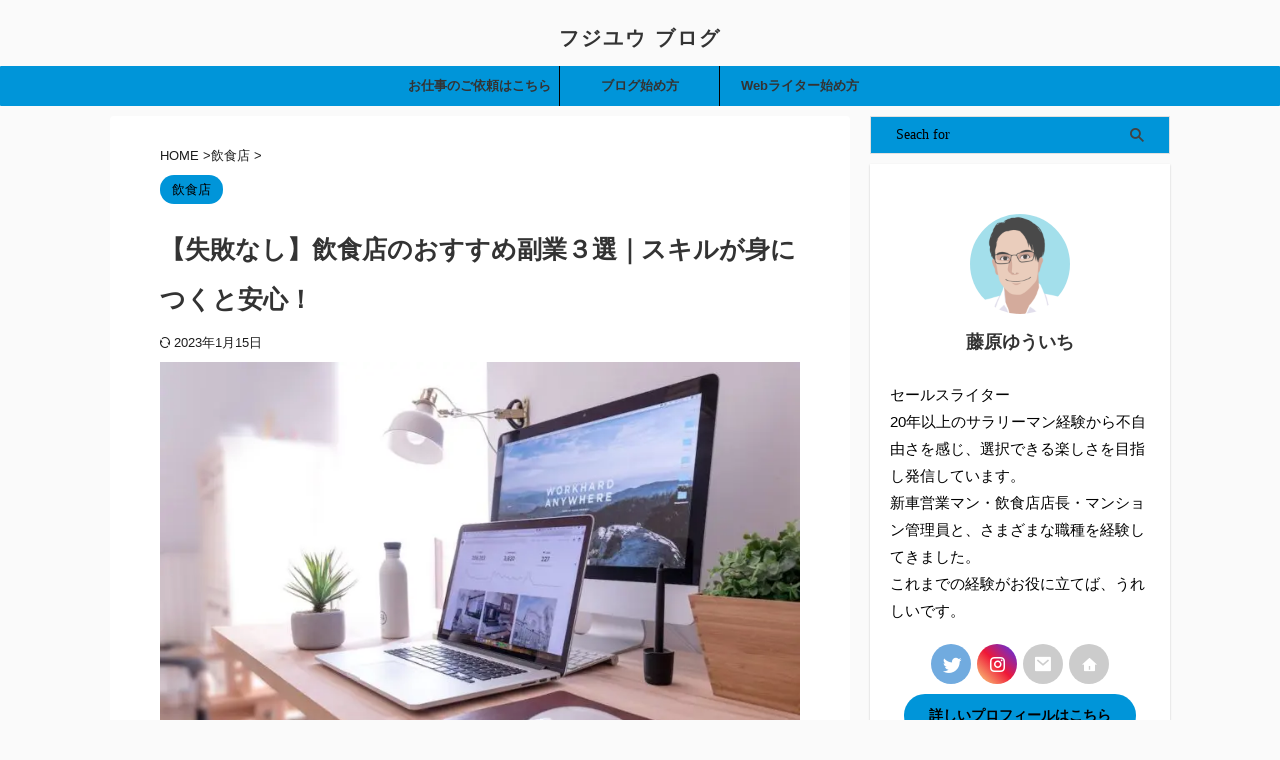

--- FILE ---
content_type: text/html; charset=UTF-8
request_url: https://fujiyublog.net/foodstore-osusume-fukugyo/
body_size: 26966
content:
<!DOCTYPE html> <!--[if lt IE 7]><html class="ie6" lang="ja"> <![endif]--> <!--[if IE 7]><html class="i7" lang="ja"> <![endif]--> <!--[if IE 8]><html class="ie" lang="ja"> <![endif]--> <!--[if gt IE 8]><!--><html lang="ja" class="s-navi-search-overlay "> <!--<![endif]--><head prefix="og: http://ogp.me/ns# fb: http://ogp.me/ns/fb# article: http://ogp.me/ns/article#">  <script async src="https://www.googletagmanager.com/gtag/js?id=UA-173459252-1"></script> <script>window.dataLayer = window.dataLayer || [];
	  function gtag(){dataLayer.push(arguments);}
	  gtag('js', new Date());

	  gtag('config', 'UA-173459252-1');</script> <meta charset="UTF-8" ><meta name="viewport" content="width=device-width,initial-scale=1.0,user-scalable=no,viewport-fit=cover"><meta name="format-detection" content="telephone=no" ><meta name="referrer" content="no-referrer-when-downgrade"/><link rel="alternate" type="application/rss+xml" title="フジユウ ブログ RSS Feed" href="https://fujiyublog.net/feed/" /><link rel="pingback" href="https://fujiyublog.net/xmlrpc.php" > <!--[if lt IE 9]> <script src="https://fujiyublog.net/wp-content/themes/affinger/js/html5shiv.js"></script> <![endif]--> <script data-cfasync="false" data-no-defer="1" data-no-minify="1" data-no-optimize="1">var ewww_webp_supported=!1;function check_webp_feature(A,e){var w;e=void 0!==e?e:function(){},ewww_webp_supported?e(ewww_webp_supported):((w=new Image).onload=function(){ewww_webp_supported=0<w.width&&0<w.height,e&&e(ewww_webp_supported)},w.onerror=function(){e&&e(!1)},w.src="data:image/webp;base64,"+{alpha:"UklGRkoAAABXRUJQVlA4WAoAAAAQAAAAAAAAAAAAQUxQSAwAAAARBxAR/Q9ERP8DAABWUDggGAAAABQBAJ0BKgEAAQAAAP4AAA3AAP7mtQAAAA=="}[A])}check_webp_feature("alpha");</script><script data-cfasync="false" data-no-defer="1" data-no-minify="1" data-no-optimize="1">var Arrive=function(c,w){"use strict";if(c.MutationObserver&&"undefined"!=typeof HTMLElement){var r,a=0,u=(r=HTMLElement.prototype.matches||HTMLElement.prototype.webkitMatchesSelector||HTMLElement.prototype.mozMatchesSelector||HTMLElement.prototype.msMatchesSelector,{matchesSelector:function(e,t){return e instanceof HTMLElement&&r.call(e,t)},addMethod:function(e,t,r){var a=e[t];e[t]=function(){return r.length==arguments.length?r.apply(this,arguments):"function"==typeof a?a.apply(this,arguments):void 0}},callCallbacks:function(e,t){t&&t.options.onceOnly&&1==t.firedElems.length&&(e=[e[0]]);for(var r,a=0;r=e[a];a++)r&&r.callback&&r.callback.call(r.elem,r.elem);t&&t.options.onceOnly&&1==t.firedElems.length&&t.me.unbindEventWithSelectorAndCallback.call(t.target,t.selector,t.callback)},checkChildNodesRecursively:function(e,t,r,a){for(var i,n=0;i=e[n];n++)r(i,t,a)&&a.push({callback:t.callback,elem:i}),0<i.childNodes.length&&u.checkChildNodesRecursively(i.childNodes,t,r,a)},mergeArrays:function(e,t){var r,a={};for(r in e)e.hasOwnProperty(r)&&(a[r]=e[r]);for(r in t)t.hasOwnProperty(r)&&(a[r]=t[r]);return a},toElementsArray:function(e){return e=void 0!==e&&("number"!=typeof e.length||e===c)?[e]:e}}),e=(l.prototype.addEvent=function(e,t,r,a){a={target:e,selector:t,options:r,callback:a,firedElems:[]};return this._beforeAdding&&this._beforeAdding(a),this._eventsBucket.push(a),a},l.prototype.removeEvent=function(e){for(var t,r=this._eventsBucket.length-1;t=this._eventsBucket[r];r--)e(t)&&(this._beforeRemoving&&this._beforeRemoving(t),(t=this._eventsBucket.splice(r,1))&&t.length&&(t[0].callback=null))},l.prototype.beforeAdding=function(e){this._beforeAdding=e},l.prototype.beforeRemoving=function(e){this._beforeRemoving=e},l),t=function(i,n){var o=new e,l=this,s={fireOnAttributesModification:!1};return o.beforeAdding(function(t){var e=t.target;e!==c.document&&e!==c||(e=document.getElementsByTagName("html")[0]);var r=new MutationObserver(function(e){n.call(this,e,t)}),a=i(t.options);r.observe(e,a),t.observer=r,t.me=l}),o.beforeRemoving(function(e){e.observer.disconnect()}),this.bindEvent=function(e,t,r){t=u.mergeArrays(s,t);for(var a=u.toElementsArray(this),i=0;i<a.length;i++)o.addEvent(a[i],e,t,r)},this.unbindEvent=function(){var r=u.toElementsArray(this);o.removeEvent(function(e){for(var t=0;t<r.length;t++)if(this===w||e.target===r[t])return!0;return!1})},this.unbindEventWithSelectorOrCallback=function(r){var a=u.toElementsArray(this),i=r,e="function"==typeof r?function(e){for(var t=0;t<a.length;t++)if((this===w||e.target===a[t])&&e.callback===i)return!0;return!1}:function(e){for(var t=0;t<a.length;t++)if((this===w||e.target===a[t])&&e.selector===r)return!0;return!1};o.removeEvent(e)},this.unbindEventWithSelectorAndCallback=function(r,a){var i=u.toElementsArray(this);o.removeEvent(function(e){for(var t=0;t<i.length;t++)if((this===w||e.target===i[t])&&e.selector===r&&e.callback===a)return!0;return!1})},this},i=new function(){var s={fireOnAttributesModification:!1,onceOnly:!1,existing:!1};function n(e,t,r){return!(!u.matchesSelector(e,t.selector)||(e._id===w&&(e._id=a++),-1!=t.firedElems.indexOf(e._id)))&&(t.firedElems.push(e._id),!0)}var c=(i=new t(function(e){var t={attributes:!1,childList:!0,subtree:!0};return e.fireOnAttributesModification&&(t.attributes=!0),t},function(e,i){e.forEach(function(e){var t=e.addedNodes,r=e.target,a=[];null!==t&&0<t.length?u.checkChildNodesRecursively(t,i,n,a):"attributes"===e.type&&n(r,i)&&a.push({callback:i.callback,elem:r}),u.callCallbacks(a,i)})})).bindEvent;return i.bindEvent=function(e,t,r){t=void 0===r?(r=t,s):u.mergeArrays(s,t);var a=u.toElementsArray(this);if(t.existing){for(var i=[],n=0;n<a.length;n++)for(var o=a[n].querySelectorAll(e),l=0;l<o.length;l++)i.push({callback:r,elem:o[l]});if(t.onceOnly&&i.length)return r.call(i[0].elem,i[0].elem);setTimeout(u.callCallbacks,1,i)}c.call(this,e,t,r)},i},o=new function(){var a={};function i(e,t){return u.matchesSelector(e,t.selector)}var n=(o=new t(function(){return{childList:!0,subtree:!0}},function(e,r){e.forEach(function(e){var t=e.removedNodes,e=[];null!==t&&0<t.length&&u.checkChildNodesRecursively(t,r,i,e),u.callCallbacks(e,r)})})).bindEvent;return o.bindEvent=function(e,t,r){t=void 0===r?(r=t,a):u.mergeArrays(a,t),n.call(this,e,t,r)},o};d(HTMLElement.prototype),d(NodeList.prototype),d(HTMLCollection.prototype),d(HTMLDocument.prototype),d(Window.prototype);var n={};return s(i,n,"unbindAllArrive"),s(o,n,"unbindAllLeave"),n}function l(){this._eventsBucket=[],this._beforeAdding=null,this._beforeRemoving=null}function s(e,t,r){u.addMethod(t,r,e.unbindEvent),u.addMethod(t,r,e.unbindEventWithSelectorOrCallback),u.addMethod(t,r,e.unbindEventWithSelectorAndCallback)}function d(e){e.arrive=i.bindEvent,s(i,e,"unbindArrive"),e.leave=o.bindEvent,s(o,e,"unbindLeave")}}(window,void 0),ewww_webp_supported=!1;function check_webp_feature(e,t){var r;ewww_webp_supported?t(ewww_webp_supported):((r=new Image).onload=function(){ewww_webp_supported=0<r.width&&0<r.height,t(ewww_webp_supported)},r.onerror=function(){t(!1)},r.src="data:image/webp;base64,"+{alpha:"UklGRkoAAABXRUJQVlA4WAoAAAAQAAAAAAAAAAAAQUxQSAwAAAARBxAR/Q9ERP8DAABWUDggGAAAABQBAJ0BKgEAAQAAAP4AAA3AAP7mtQAAAA==",animation:"UklGRlIAAABXRUJQVlA4WAoAAAASAAAAAAAAAAAAQU5JTQYAAAD/////AABBTk1GJgAAAAAAAAAAAAAAAAAAAGQAAABWUDhMDQAAAC8AAAAQBxAREYiI/gcA"}[e])}function ewwwLoadImages(e){if(e){for(var t=document.querySelectorAll(".batch-image img, .image-wrapper a, .ngg-pro-masonry-item a, .ngg-galleria-offscreen-seo-wrapper a"),r=0,a=t.length;r<a;r++)ewwwAttr(t[r],"data-src",t[r].getAttribute("data-webp")),ewwwAttr(t[r],"data-thumbnail",t[r].getAttribute("data-webp-thumbnail"));for(var i=document.querySelectorAll("div.woocommerce-product-gallery__image"),r=0,a=i.length;r<a;r++)ewwwAttr(i[r],"data-thumb",i[r].getAttribute("data-webp-thumb"))}for(var n=document.querySelectorAll("video"),r=0,a=n.length;r<a;r++)ewwwAttr(n[r],"poster",e?n[r].getAttribute("data-poster-webp"):n[r].getAttribute("data-poster-image"));for(var o,l=document.querySelectorAll("img.ewww_webp_lazy_load"),r=0,a=l.length;r<a;r++)e&&(ewwwAttr(l[r],"data-lazy-srcset",l[r].getAttribute("data-lazy-srcset-webp")),ewwwAttr(l[r],"data-srcset",l[r].getAttribute("data-srcset-webp")),ewwwAttr(l[r],"data-lazy-src",l[r].getAttribute("data-lazy-src-webp")),ewwwAttr(l[r],"data-src",l[r].getAttribute("data-src-webp")),ewwwAttr(l[r],"data-orig-file",l[r].getAttribute("data-webp-orig-file")),ewwwAttr(l[r],"data-medium-file",l[r].getAttribute("data-webp-medium-file")),ewwwAttr(l[r],"data-large-file",l[r].getAttribute("data-webp-large-file")),null!=(o=l[r].getAttribute("srcset"))&&!1!==o&&o.includes("R0lGOD")&&ewwwAttr(l[r],"src",l[r].getAttribute("data-lazy-src-webp"))),l[r].className=l[r].className.replace(/\bewww_webp_lazy_load\b/,"");for(var s=document.querySelectorAll(".ewww_webp"),r=0,a=s.length;r<a;r++)e?(ewwwAttr(s[r],"srcset",s[r].getAttribute("data-srcset-webp")),ewwwAttr(s[r],"src",s[r].getAttribute("data-src-webp")),ewwwAttr(s[r],"data-orig-file",s[r].getAttribute("data-webp-orig-file")),ewwwAttr(s[r],"data-medium-file",s[r].getAttribute("data-webp-medium-file")),ewwwAttr(s[r],"data-large-file",s[r].getAttribute("data-webp-large-file")),ewwwAttr(s[r],"data-large_image",s[r].getAttribute("data-webp-large_image")),ewwwAttr(s[r],"data-src",s[r].getAttribute("data-webp-src"))):(ewwwAttr(s[r],"srcset",s[r].getAttribute("data-srcset-img")),ewwwAttr(s[r],"src",s[r].getAttribute("data-src-img"))),s[r].className=s[r].className.replace(/\bewww_webp\b/,"ewww_webp_loaded");window.jQuery&&jQuery.fn.isotope&&jQuery.fn.imagesLoaded&&(jQuery(".fusion-posts-container-infinite").imagesLoaded(function(){jQuery(".fusion-posts-container-infinite").hasClass("isotope")&&jQuery(".fusion-posts-container-infinite").isotope()}),jQuery(".fusion-portfolio:not(.fusion-recent-works) .fusion-portfolio-wrapper").imagesLoaded(function(){jQuery(".fusion-portfolio:not(.fusion-recent-works) .fusion-portfolio-wrapper").isotope()}))}function ewwwWebPInit(e){ewwwLoadImages(e),ewwwNggLoadGalleries(e),document.arrive(".ewww_webp",function(){ewwwLoadImages(e)}),document.arrive(".ewww_webp_lazy_load",function(){ewwwLoadImages(e)}),document.arrive("videos",function(){ewwwLoadImages(e)}),"loading"==document.readyState?document.addEventListener("DOMContentLoaded",ewwwJSONParserInit):("undefined"!=typeof galleries&&ewwwNggParseGalleries(e),ewwwWooParseVariations(e))}function ewwwAttr(e,t,r){null!=r&&!1!==r&&e.setAttribute(t,r)}function ewwwJSONParserInit(){"undefined"!=typeof galleries&&check_webp_feature("alpha",ewwwNggParseGalleries),check_webp_feature("alpha",ewwwWooParseVariations)}function ewwwWooParseVariations(e){if(e)for(var t=document.querySelectorAll("form.variations_form"),r=0,a=t.length;r<a;r++){var i=t[r].getAttribute("data-product_variations"),n=!1;try{for(var o in i=JSON.parse(i))void 0!==i[o]&&void 0!==i[o].image&&(void 0!==i[o].image.src_webp&&(i[o].image.src=i[o].image.src_webp,n=!0),void 0!==i[o].image.srcset_webp&&(i[o].image.srcset=i[o].image.srcset_webp,n=!0),void 0!==i[o].image.full_src_webp&&(i[o].image.full_src=i[o].image.full_src_webp,n=!0),void 0!==i[o].image.gallery_thumbnail_src_webp&&(i[o].image.gallery_thumbnail_src=i[o].image.gallery_thumbnail_src_webp,n=!0),void 0!==i[o].image.thumb_src_webp&&(i[o].image.thumb_src=i[o].image.thumb_src_webp,n=!0));n&&ewwwAttr(t[r],"data-product_variations",JSON.stringify(i))}catch(e){}}}function ewwwNggParseGalleries(e){if(e)for(var t in galleries){var r=galleries[t];galleries[t].images_list=ewwwNggParseImageList(r.images_list)}}function ewwwNggLoadGalleries(e){e&&document.addEventListener("ngg.galleria.themeadded",function(e,t){window.ngg_galleria._create_backup=window.ngg_galleria.create,window.ngg_galleria.create=function(e,t){var r=$(e).data("id");return galleries["gallery_"+r].images_list=ewwwNggParseImageList(galleries["gallery_"+r].images_list),window.ngg_galleria._create_backup(e,t)}})}function ewwwNggParseImageList(e){for(var t in e){var r=e[t];if(void 0!==r["image-webp"]&&(e[t].image=r["image-webp"],delete e[t]["image-webp"]),void 0!==r["thumb-webp"]&&(e[t].thumb=r["thumb-webp"],delete e[t]["thumb-webp"]),void 0!==r.full_image_webp&&(e[t].full_image=r.full_image_webp,delete e[t].full_image_webp),void 0!==r.srcsets)for(var a in r.srcsets)nggSrcset=r.srcsets[a],void 0!==r.srcsets[a+"-webp"]&&(e[t].srcsets[a]=r.srcsets[a+"-webp"],delete e[t].srcsets[a+"-webp"]);if(void 0!==r.full_srcsets)for(var i in r.full_srcsets)nggFSrcset=r.full_srcsets[i],void 0!==r.full_srcsets[i+"-webp"]&&(e[t].full_srcsets[i]=r.full_srcsets[i+"-webp"],delete e[t].full_srcsets[i+"-webp"])}return e}check_webp_feature("alpha",ewwwWebPInit);</script><meta name='robots' content='max-image-preview:large' /><link media="all" href="https://fujiyublog.net/wp-content/cache/autoptimize/css/autoptimize_6778ef41c0bcea1391ed6dea7d23710a.css" rel="stylesheet"><title>【失敗なし】飲食店のおすすめ副業３選｜スキルが身につくと安心！ - フジユウ ブログ</title><link rel='dns-prefetch' href='//webfonts.xserver.jp' /><link rel='dns-prefetch' href='//ajax.googleapis.com' /><link href='https://sp-ao.shortpixel.ai' rel='preconnect' /> <script type="text/javascript">window._wpemojiSettings = {"baseUrl":"https:\/\/s.w.org\/images\/core\/emoji\/16.0.1\/72x72\/","ext":".png","svgUrl":"https:\/\/s.w.org\/images\/core\/emoji\/16.0.1\/svg\/","svgExt":".svg","source":{"concatemoji":"https:\/\/fujiyublog.net\/wp-includes\/js\/wp-emoji-release.min.js?ver=6.8.2"}};
/*! This file is auto-generated */
!function(s,n){var o,i,e;function c(e){try{var t={supportTests:e,timestamp:(new Date).valueOf()};sessionStorage.setItem(o,JSON.stringify(t))}catch(e){}}function p(e,t,n){e.clearRect(0,0,e.canvas.width,e.canvas.height),e.fillText(t,0,0);var t=new Uint32Array(e.getImageData(0,0,e.canvas.width,e.canvas.height).data),a=(e.clearRect(0,0,e.canvas.width,e.canvas.height),e.fillText(n,0,0),new Uint32Array(e.getImageData(0,0,e.canvas.width,e.canvas.height).data));return t.every(function(e,t){return e===a[t]})}function u(e,t){e.clearRect(0,0,e.canvas.width,e.canvas.height),e.fillText(t,0,0);for(var n=e.getImageData(16,16,1,1),a=0;a<n.data.length;a++)if(0!==n.data[a])return!1;return!0}function f(e,t,n,a){switch(t){case"flag":return n(e,"\ud83c\udff3\ufe0f\u200d\u26a7\ufe0f","\ud83c\udff3\ufe0f\u200b\u26a7\ufe0f")?!1:!n(e,"\ud83c\udde8\ud83c\uddf6","\ud83c\udde8\u200b\ud83c\uddf6")&&!n(e,"\ud83c\udff4\udb40\udc67\udb40\udc62\udb40\udc65\udb40\udc6e\udb40\udc67\udb40\udc7f","\ud83c\udff4\u200b\udb40\udc67\u200b\udb40\udc62\u200b\udb40\udc65\u200b\udb40\udc6e\u200b\udb40\udc67\u200b\udb40\udc7f");case"emoji":return!a(e,"\ud83e\udedf")}return!1}function g(e,t,n,a){var r="undefined"!=typeof WorkerGlobalScope&&self instanceof WorkerGlobalScope?new OffscreenCanvas(300,150):s.createElement("canvas"),o=r.getContext("2d",{willReadFrequently:!0}),i=(o.textBaseline="top",o.font="600 32px Arial",{});return e.forEach(function(e){i[e]=t(o,e,n,a)}),i}function t(e){var t=s.createElement("script");t.src=e,t.defer=!0,s.head.appendChild(t)}"undefined"!=typeof Promise&&(o="wpEmojiSettingsSupports",i=["flag","emoji"],n.supports={everything:!0,everythingExceptFlag:!0},e=new Promise(function(e){s.addEventListener("DOMContentLoaded",e,{once:!0})}),new Promise(function(t){var n=function(){try{var e=JSON.parse(sessionStorage.getItem(o));if("object"==typeof e&&"number"==typeof e.timestamp&&(new Date).valueOf()<e.timestamp+604800&&"object"==typeof e.supportTests)return e.supportTests}catch(e){}return null}();if(!n){if("undefined"!=typeof Worker&&"undefined"!=typeof OffscreenCanvas&&"undefined"!=typeof URL&&URL.createObjectURL&&"undefined"!=typeof Blob)try{var e="postMessage("+g.toString()+"("+[JSON.stringify(i),f.toString(),p.toString(),u.toString()].join(",")+"));",a=new Blob([e],{type:"text/javascript"}),r=new Worker(URL.createObjectURL(a),{name:"wpTestEmojiSupports"});return void(r.onmessage=function(e){c(n=e.data),r.terminate(),t(n)})}catch(e){}c(n=g(i,f,p,u))}t(n)}).then(function(e){for(var t in e)n.supports[t]=e[t],n.supports.everything=n.supports.everything&&n.supports[t],"flag"!==t&&(n.supports.everythingExceptFlag=n.supports.everythingExceptFlag&&n.supports[t]);n.supports.everythingExceptFlag=n.supports.everythingExceptFlag&&!n.supports.flag,n.DOMReady=!1,n.readyCallback=function(){n.DOMReady=!0}}).then(function(){return e}).then(function(){var e;n.supports.everything||(n.readyCallback(),(e=n.source||{}).concatemoji?t(e.concatemoji):e.wpemoji&&e.twemoji&&(t(e.twemoji),t(e.wpemoji)))}))}((window,document),window._wpemojiSettings);</script> <link rel='stylesheet' id='single-css' href='https://fujiyublog.net/wp-content/themes/affinger/st-rankcss.php' type='text/css' media='all' /><link rel='stylesheet' id='sbd_style-css' href='https://fujiyublog.net/?sbd=1&#038;ver=6.8.2' type='text/css' media='all' /><link rel='stylesheet' id='st-themecss-css' href='https://fujiyublog.net/wp-content/themes/affinger/st-themecss-loader.php?ver=6.8.2' type='text/css' media='all' /> <script type="text/javascript" src="https://ajax.googleapis.com/ajax/libs/jquery/1.11.3/jquery.min.js?ver=1.11.3" id="jquery-js"></script> <script type="text/javascript" src="https://webfonts.xserver.jp/js/xserverv3.js?fadein=0&amp;ver=2.0.9" id="typesquare_std-js"></script> <link rel="https://api.w.org/" href="https://fujiyublog.net/wp-json/" /><link rel="alternate" title="JSON" type="application/json" href="https://fujiyublog.net/wp-json/wp/v2/posts/1080" /><link rel='shortlink' href='https://fujiyublog.net/?p=1080' /><meta name="robots" content="index, follow" /><meta name="thumbnail" content="https://fujiyublog.net/wp-content/uploads/2020/10/domenico-loia-hGV2TfOh0ns-unsplash.jpg"><meta name="google-site-verification" content="bwIcT_T7KPnx--FeAcQ0wx7TujbHYdXPSot5KMHgna8" /><link rel="stylesheet" href="https://cdnjs.cloudflare.com/ajax/libs/font-awesome/6.1.1/css/all.min.css" integrity="sha512-KfkfwYDsLkIlwQp6LFnl8zNdLGxu9YAA1QvwINks4PhcElQSvqcyVLLD9aMhXd13uQjoXtEKNosOWaZqXgel0g==" crossorigin="anonymous" referrerpolicy="no-referrer" /><link rel="canonical" href="https://fujiyublog.net/foodstore-osusume-fukugyo/" /> <noscript><style>.lazyload[data-src]{display:none !important;}</style></noscript><link rel="icon" href="https://sp-ao.shortpixel.ai/client/to_webp,q_glossy,ret_img,w_32,h_32/https://fujiyublog.net/wp-content/uploads/2021/08/icon_fujiyu_400_400-100x100.png" sizes="32x32" /><link rel="icon" href="https://sp-ao.shortpixel.ai/client/to_webp,q_glossy,ret_img,w_192,h_192/https://fujiyublog.net/wp-content/uploads/2021/08/icon_fujiyu_400_400-300x150.png" sizes="192x192" /><link rel="apple-touch-icon" href="https://sp-ao.shortpixel.ai/client/to_webp,q_glossy,ret_img,w_180,h_180/https://fujiyublog.net/wp-content/uploads/2021/08/icon_fujiyu_400_400-300x150.png" /><meta name="msapplication-TileImage" content="https://fujiyublog.net/wp-content/uploads/2021/08/icon_fujiyu_400_400-300x150.png" /><meta property="og:type" content="article"><meta property="og:title" content="【失敗なし】飲食店のおすすめ副業３選｜スキルが身につくと安心！"><meta property="og:url" content="https://fujiyublog.net/foodstore-osusume-fukugyo/"><meta property="og:description" content="飲食店で働きながらできるおすすめの副業を知りたい おすすめしない副業はあるの？ 副業するときに気をつ ..."><meta property="og:site_name" content="フジユウ ブログ"><meta property="og:image" content="https://fujiyublog.net/wp-content/uploads/2020/10/domenico-loia-hGV2TfOh0ns-unsplash.jpg"><meta property="article:published_time" content="2020-10-31T19:00:40+09:00" /><meta property="article:author" content="藤原ゆういち" /><meta name="twitter:card" content="summary_large_image"><meta name="twitter:site" content="@gori_woo"><meta name="twitter:title" content="【失敗なし】飲食店のおすすめ副業３選｜スキルが身につくと安心！"><meta name="twitter:description" content="飲食店で働きながらできるおすすめの副業を知りたい おすすめしない副業はあるの？ 副業するときに気をつ ..."><meta name="twitter:image" content="https://fujiyublog.net/wp-content/uploads/2020/10/domenico-loia-hGV2TfOh0ns-unsplash.jpg">  <script>jQuery(function(){
		jQuery('.entry-content a[href^=http]')
			.not('[href*="'+location.hostname+'"]')
			.attr({target:"_blank"})
		;})</script> <script>(function (window, document, $, undefined) {
		'use strict';

		var SlideBox = (function () {
			/**
			 * @param $element
			 *
			 * @constructor
			 */
			function SlideBox($element) {
				this._$element = $element;
			}

			SlideBox.prototype.$content = function () {
				return this._$element.find('[data-st-slidebox-content]');
			};

			SlideBox.prototype.$toggle = function () {
				return this._$element.find('[data-st-slidebox-toggle]');
			};

			SlideBox.prototype.$icon = function () {
				return this._$element.find('[data-st-slidebox-icon]');
			};

			SlideBox.prototype.$text = function () {
				return this._$element.find('[data-st-slidebox-text]');
			};

			SlideBox.prototype.is_expanded = function () {
				return !!(this._$element.filter('[data-st-slidebox-expanded="true"]').length);
			};

			SlideBox.prototype.expand = function () {
				var self = this;

				this.$content().slideDown()
					.promise()
					.then(function () {
						var $icon = self.$icon();
						var $text = self.$text();

						$icon.removeClass($icon.attr('data-st-slidebox-icon-collapsed'))
							.addClass($icon.attr('data-st-slidebox-icon-expanded'))

						$text.text($text.attr('data-st-slidebox-text-expanded'))

						self._$element.removeClass('is-collapsed')
							.addClass('is-expanded');

						self._$element.attr('data-st-slidebox-expanded', 'true');
					});
			};

			SlideBox.prototype.collapse = function () {
				var self = this;

				this.$content().slideUp()
					.promise()
					.then(function () {
						var $icon = self.$icon();
						var $text = self.$text();

						$icon.removeClass($icon.attr('data-st-slidebox-icon-expanded'))
							.addClass($icon.attr('data-st-slidebox-icon-collapsed'))

						$text.text($text.attr('data-st-slidebox-text-collapsed'))

						self._$element.removeClass('is-expanded')
							.addClass('is-collapsed');

						self._$element.attr('data-st-slidebox-expanded', 'false');
					});
			};

			SlideBox.prototype.toggle = function () {
				if (this.is_expanded()) {
					this.collapse();
				} else {
					this.expand();
				}
			};

			SlideBox.prototype.add_event_listeners = function () {
				var self = this;

				this.$toggle().on('click', function (event) {
					self.toggle();
				});
			};

			SlideBox.prototype.initialize = function () {
				this.add_event_listeners();
			};

			return SlideBox;
		}());

		function on_ready() {
			var slideBoxes = [];

			$('[data-st-slidebox]').each(function () {
				var $element = $(this);
				var slideBox = new SlideBox($element);

				slideBoxes.push(slideBox);

				slideBox.initialize();
			});

			return slideBoxes;
		}

		$(on_ready);
	}(window, window.document, jQuery));</script> <script>jQuery(function(){
		jQuery('.post h2:not([class^="is-style-st-heading-custom-"]):not([class*=" is-style-st-heading-custom-"]):not(.st-css-no2) , .h2modoki').wrapInner('<span class="st-dash-design"></span>');
		})</script> <script>jQuery(function(){
  jQuery('#st-tab-menu li').on('click', function(){
    if(jQuery(this).not('active')){
      jQuery(this).addClass('active').siblings('li').removeClass('active');
      var index = jQuery('#st-tab-menu li').index(this);
      jQuery('#st-tab-menu + #st-tab-box div').eq(index).addClass('active').siblings('div').removeClass('active');
    }
  });
});</script> <script>jQuery(function(){
		jQuery("#toc_container:not(:has(ul ul))").addClass("only-toc");
		jQuery(".st-ac-box ul:has(.cat-item)").each(function(){
			jQuery(this).addClass("st-ac-cat");
		});
	});</script> <script>jQuery(function(){
						jQuery('.st-star').parent('.rankh4').css('padding-bottom','5px'); // スターがある場合のランキング見出し調整
	});</script> <script>$(function() {
			$('.is-style-st-paragraph-kaiwa').wrapInner('<span class="st-paragraph-kaiwa-text">');
		});</script> <script>$(function() {
			$('.is-style-st-paragraph-kaiwa-b').wrapInner('<span class="st-paragraph-kaiwa-text">');
		});</script> <script>/* 段落スタイルを調整 */
	$(function() {
		$( '[class^="is-style-st-paragraph-"],[class*=" is-style-st-paragraph-"]' ).wrapInner( '<span class="st-noflex"></span>' );
	});</script> </head><body class="wp-singular post-template-default single single-post postid-1080 single-format-standard wp-theme-affinger wp-child-theme-affinger-child not-front-page" ><div id="st-ami"><div id="wrapper" class=""><div id="wrapper-in"><header id="st-headwide"><div id="header-full"><div id="headbox-bg"><div id="headbox"><nav id="s-navi" class="pcnone" data-st-nav data-st-nav-type="normal"><dl class="acordion is-active" data-st-nav-primary><dt class="trigger"><p class="acordion_button"><span class="op op-menu has-text"><i class="st-fa st-svg-menu_thin"></i></span></p><div id="st-mobile-logo"></div></dt><dd class="acordion_tree"><div class="acordion_tree_content"><div class="st-ac-box"><div id="search-3" class="st-widgets-box ac-widgets-top widget_search"><div id="search" class="search-custom-d"><form method="get" id="searchform" action="https://fujiyublog.net/"> <label class="hidden" for="s"> </label> <input type="text" placeholder="Seach for" value="" name="s" id="s" /> <input type="submit" value="&#xf002;" class="st-fa" id="searchsubmit" /></form></div></div></div><div class="menu-%e3%83%98%e3%83%83%e3%83%80%e3%83%bc%e3%83%a1%e3%83%8b%e3%83%a5%e3%83%bc-container"><ul id="menu-%e3%83%98%e3%83%83%e3%83%80%e3%83%bc%e3%83%a1%e3%83%8b%e3%83%a5%e3%83%bc" class="menu"><li id="menu-item-4080" class="menu-item menu-item-type-post_type menu-item-object-page menu-item-4080"><a href="https://fujiyublog.net/portfolio/"><span class="menu-item-label">お仕事のご依頼はこちら</span></a></li><li id="menu-item-3501" class="menu-item menu-item-type-custom menu-item-object-custom menu-item-3501"><a href="https://fujiyublog.net/blog-wordpress-hajimekata-arafif/"><span class="menu-item-label">ブログ始め方</span></a></li><li id="menu-item-3813" class="menu-item menu-item-type-custom menu-item-object-custom menu-item-3813"><a href="https://fujiyublog.net/webwriter-hajimekata-mikeiken/"><span class="menu-item-label">Webライター始め方</span></a></li></ul></div><div class="clear"></div></div></dd></dl></nav><div id="header-l"><div id="st-text-logo"><p class="descr sitenametop"></p><p class="sitename"><a href="https://fujiyublog.net/"> フジユウ ブログ </a></p></div></div><div id="header-r" class="smanone"></div></div></div><div id="gazou-wide"><div id="st-menubox"><div id="st-menuwide"><nav class="smanone clearfix"><ul id="menu-%e3%83%98%e3%83%83%e3%83%80%e3%83%bc%e3%83%a1%e3%83%8b%e3%83%a5%e3%83%bc-1" class="menu"><li class="menu-item menu-item-type-post_type menu-item-object-page menu-item-4080"><a href="https://fujiyublog.net/portfolio/">お仕事のご依頼はこちら</a></li><li class="menu-item menu-item-type-custom menu-item-object-custom menu-item-3501"><a href="https://fujiyublog.net/blog-wordpress-hajimekata-arafif/">ブログ始め方</a></li><li class="menu-item menu-item-type-custom menu-item-object-custom menu-item-3813"><a href="https://fujiyublog.net/webwriter-hajimekata-mikeiken/">Webライター始め方</a></li></ul></nav></div></div><div id="st-headerbox"><div id="st-header"></div></div></div></div></header>  <script async src="https://www.googletagmanager.com/gtag/js?id=G-P45XGH654P"></script> <script>window.dataLayer = window.dataLayer || [];
  function gtag(){dataLayer.push(arguments);}
  gtag('js', new Date());

  gtag('config', 'G-P45XGH654P');</script> <div id="content-w"><div id="st-header-post-under-box" class="st-header-post-no-data "
 style=""><div class="st-dark-cover"></div></div><div id="content" class="clearfix"><div id="contentInner"><main><article><div id="post-1080" class="st-post post-1080 post type-post status-publish format-standard has-post-thumbnail hentry category-2"><div
 id="breadcrumb"><ol itemscope itemtype="http://schema.org/BreadcrumbList"><li itemprop="itemListElement" itemscope itemtype="http://schema.org/ListItem"> <a href="https://fujiyublog.net" itemprop="item"> <span itemprop="name">HOME</span> </a> &gt;<meta itemprop="position" content="1"/></li><li itemprop="itemListElement" itemscope itemtype="http://schema.org/ListItem"> <a href="https://fujiyublog.net/category/%e9%a3%b2%e9%a3%9f%e5%ba%97/" itemprop="item"> <span
 itemprop="name">飲食店</span> </a> &gt;<meta itemprop="position" content="2"/></li></ol></div><p class="st-catgroup"> <a href="https://fujiyublog.net/category/%e9%a3%b2%e9%a3%9f%e5%ba%97/" title="View all posts in 飲食店" rel="category tag"><span class="catname st-catid2">飲食店</span></a></p><h1 class="entry-title">【失敗なし】飲食店のおすすめ副業３選｜スキルが身につくと安心！</h1><div class="blogbox "><p><span class="kdate"> <i class="st-fa st-svg-refresh"></i><time class="updated" datetime="2023-01-15T10:58:10+0900">2023年1月15日</time> </span></p></div><div class="mainbox"><div id="nocopy" ><div class="entry-content"><figure class="wp-block-image"><img decoding="async" width="1000" height="667" src="[data-uri]" alt="飲食店のおすすめ副業" class="wp-image-1102 lazyload"   data-src="https://sp-ao.shortpixel.ai/client/to_webp,q_glossy,ret_img,w_1000,h_667/https://fujiyublog.net/wp-content/uploads/2020/10/domenico-loia-hGV2TfOh0ns-unsplash.jpg" data-srcset="https://sp-ao.shortpixel.ai/client/to_webp,q_glossy,ret_img,w_1000/https://fujiyublog.net/wp-content/uploads/2020/10/domenico-loia-hGV2TfOh0ns-unsplash.jpg 1000w, https://sp-ao.shortpixel.ai/client/to_webp,q_glossy,ret_img,w_900/https://fujiyublog.net/wp-content/uploads/2020/10/domenico-loia-hGV2TfOh0ns-unsplash-900x600.jpg 900w, https://sp-ao.shortpixel.ai/client/to_webp,q_glossy,ret_img,w_768/https://fujiyublog.net/wp-content/uploads/2020/10/domenico-loia-hGV2TfOh0ns-unsplash-768x512.jpg 768w" data-sizes="auto" data-eio-rwidth="1000" data-eio-rheight="667" /><noscript><img decoding="async" width="1000" height="667" src="https://fujiyublog.net/wp-content/uploads/2020/10/domenico-loia-hGV2TfOh0ns-unsplash.jpg" alt="飲食店のおすすめ副業" class="wp-image-1102" srcset="https://fujiyublog.net/wp-content/uploads/2020/10/domenico-loia-hGV2TfOh0ns-unsplash.jpg 1000w, https://fujiyublog.net/wp-content/uploads/2020/10/domenico-loia-hGV2TfOh0ns-unsplash-900x600.jpg 900w, https://fujiyublog.net/wp-content/uploads/2020/10/domenico-loia-hGV2TfOh0ns-unsplash-768x512.jpg 768w" sizes="(max-width: 1000px) 100vw, 1000px" data-eio="l" /></noscript></figure><div class="st-kaiwa-box kaiwaicon1 clearfix"><div class="st-kaiwa-area2"><div class="st-kaiwa-hukidashi2"><a href="#midashi1"><i class="fa fa-check" style="color: #6c9fce;" aria-hidden="true"></i>飲食店で働きながらできるおすすめの副業を知りたい</a><br /> <a href="#midashi2"><i class="fa fa-check" style="color: #6c9fce;" aria-hidden="true"></i>おすすめしない副業はあるの？</a><br /> <a href="#midashi3"><i class="fa fa-check" style="color: #6c9fce;" aria-hidden="true"></i>副業するときに気をつけることは？</a></div></div><div class="st-kaiwa-face2"><img decoding="async" src="[data-uri]" width="60px" data-src="https://sp-ao.shortpixel.ai/client/to_webp,q_glossy,ret_img,w_60,h_100/https://fujiyublog.net/wp-content/uploads/2020/08/ef304036cec889dddaa64a607e22a781-100x100.png" class="lazyload" data-eio-rwidth="100" data-eio-rheight="100"><noscript><img decoding="async" src="https://fujiyublog.net/wp-content/uploads/2020/08/ef304036cec889dddaa64a607e22a781-100x100.png" width="60px" data-eio="l"></noscript><div class="st-kaiwa-face-name2">困った店長</div></div></div><p>と飲食店で働きながら副業したい方の悩みを解決できる記事となっています。</p><p>なぜならぼくは飲食店で15年働き、サラリーマンをしながら2020年8月からブログで副業しているからです。</p><p>ブログでは検索順位1位になることもできました。</p><blockquote class="twitter-tweet"><p lang="ja" dir="ltr">自分の事で申し訳ありませんが、報告させて下さい。初めて検索順位1位を取る事が出来ました&#x1f62d; <a href="https://t.co/70SmcCmGro">pic.twitter.com/70SmcCmGro</a></p>— フジユウ＠ブロガー×Webライター (@fujiyublog) <a href="https://twitter.com/fujiyublog/status/1406487745648742401?ref_src=twsrc%5Etfw">June 20, 2021</a></blockquote> <script async="" src="https://platform.twitter.com/widgets.js" charset="utf-8"></script> <p><script></script><br>記事前半では『おすすめしない副業』を解説し、記事後半では『飲食店で副業をするときの注意点』を解説します。この記事を読み終えると飲食店で働きながらできる副業が分かります。</p><p>記事の内容を実践すれば副業を始めることができて<b>スキルが身につきます</b>。スキルが身につけば稼げるようになるので、飲食店に縛られることもなくなります。つらい日々とサヨナラできますね。</p><div id="rtoc-mokuji-wrapper" class="rtoc-mokuji-content frame4 preset5 animation-fade rtoc_open noto-sans" data-id="1080" data-theme="AFFINGER Child"><div id="rtoc-mokuji-title" class=" rtoc_center"> <button class="rtoc_open_close rtoc_open"></button> <span>目次</span></div><ol class="rtoc-mokuji decimal_ol level-1"><li class="rtoc-item"><a href="#rtoc-1">飲食店で働きながらできるおすすめ副業３選</a><ul class="rtoc-mokuji mokuji_ul level-2"><li class="rtoc-item"><a href="#rtoc-2">おすすめ副業１．ブログ</a></li><li class="rtoc-item"><a href="#rtoc-3">おすすめ副業２．プログラミング</a></li><li class="rtoc-item"><a href="#rtoc-4">おすすめ副業３．動画編集</a></li></ul></li><li class="rtoc-item"><a href="#rtoc-5">飲食店ではおすすめしない副業</a><ul class="rtoc-mokuji mokuji_ul level-2"><li class="rtoc-item"><a href="#rtoc-6">アルバイト</a></li><li class="rtoc-item"><a href="#rtoc-7">せどり</a></li></ul></li><li class="rtoc-item"><a href="#rtoc-8">飲食店で働きながら副業をするときの注意点</a><ul class="rtoc-mokuji mokuji_ul level-2"><li class="rtoc-item"><a href="#rtoc-9">副業をする時間を作る</a></li><li class="rtoc-item"><a href="#rtoc-10">副業を始めても誰にも言わない</a></li><li class="rtoc-item"><a href="#rtoc-11">確定申告は必要？</a></li></ul></li><li class="rtoc-item"><a href="#rtoc-12">まとめ：　飲食店で働きながら副業するならスキルが身に付く副業がおすすめ</a></li></ol></div><h2 id="rtoc-1"  class="wp-block-heading">飲食店で働きながらできるおすすめ副業３選</h2><figure class="wp-block-image"><img decoding="async" width="1000" height="648" src="[data-uri]" alt="飲食店のおすすめ副業" class="wp-image-1104 lazyload"   data-src="https://sp-ao.shortpixel.ai/client/to_webp,q_glossy,ret_img,w_1000,h_648/https://fujiyublog.net/wp-content/uploads/2020/10/bram-naus-n8Qb1ZAkK88-unsplash.jpg" data-srcset="https://sp-ao.shortpixel.ai/client/to_webp,q_glossy,ret_img,w_1000/https://fujiyublog.net/wp-content/uploads/2020/10/bram-naus-n8Qb1ZAkK88-unsplash.jpg 1000w, https://sp-ao.shortpixel.ai/client/to_webp,q_glossy,ret_img,w_925/https://fujiyublog.net/wp-content/uploads/2020/10/bram-naus-n8Qb1ZAkK88-unsplash-925x600.jpg 925w, https://sp-ao.shortpixel.ai/client/to_webp,q_glossy,ret_img,w_768/https://fujiyublog.net/wp-content/uploads/2020/10/bram-naus-n8Qb1ZAkK88-unsplash-768x498.jpg 768w" data-sizes="auto" data-eio-rwidth="1000" data-eio-rheight="648" /><noscript><img decoding="async" width="1000" height="648" src="https://fujiyublog.net/wp-content/uploads/2020/10/bram-naus-n8Qb1ZAkK88-unsplash.jpg" alt="飲食店のおすすめ副業" class="wp-image-1104" srcset="https://fujiyublog.net/wp-content/uploads/2020/10/bram-naus-n8Qb1ZAkK88-unsplash.jpg 1000w, https://fujiyublog.net/wp-content/uploads/2020/10/bram-naus-n8Qb1ZAkK88-unsplash-925x600.jpg 925w, https://fujiyublog.net/wp-content/uploads/2020/10/bram-naus-n8Qb1ZAkK88-unsplash-768x498.jpg 768w" sizes="(max-width: 1000px) 100vw, 1000px" data-eio="l" /></noscript></figure><p><span id="midashi1">飲食店で働きながら副業するなら自宅で作業ができて<b>スキルが身につくもの</b>にしましょう。</span></p><p>飲食店は拘束時間や労働時間が長いのに、どこかに出かけて副業する時間はないですよ。ヘトヘトでまた出かけていては体力がもたないですよね。</p><p>自宅でできるおすすめの副業3選は下記です。</p><div class="graybox" style="border: #6c9fce dotted 1px;"><p><b>おすすめ副業3選</b></p><ol><li>ブログ</li><li>ブログラミング</li><li>動画編集</li></ol></div><h3 id="rtoc-2"  class="wp-block-heading">おすすめ副業１．ブログ</h3><p>おすすめの副業はブログです。ブログをすると<b>ライティングやマーケティングのスキル</b>が身につきますからね。</p><p>これまでの経験をブログに書いて発信しましょう。あなたはこれまでにいろんな経験をされてきましたよね。</p><p>過去のあなたが悩んだことは今も誰かが同じ悩みをかかえています。「その人＝過去のあなた」に向けて悩みと解決策をブログに書きましょう。</p><figure class="wp-block-table is-style-stripes"><table class="has-fixed-layout"><tbody><tr><td><strong>メリット</strong></td><td><strong>デメリッ</strong>ト</td></tr><tr><td><span class="sbd-table-bg-circle"><ul><li>自分の好きな時間で作業ができる</li><li>ライティングスキルが身に付く</li><li>Webマーケティングスキルが身に付く</li></ul></span></td><td><span class="sbd-table-bg-cross">稼ぐまでに時間がかかる</span></td></tr></tbody></table></figure><p><i class="fa fa-check" style="color: #6c9fce;" aria-hidden="true"></i><b>ブログのデメリット</b></p><p>ブログのデメリットはすぐに稼げないことです。コツコツと毎日作業していっても収益化は半年〜1年はかかります。さらに言うと1年やれば稼げる保証もありません。</p><p><i class="fa fa-check" style="color: #6c9fce;" aria-hidden="true"></i><b>ブログのメリット</b></p><p>ブログのいいところは自分の好きな時間に作業ができることです。自宅でできることはもちろん仕事場でも仕事前や休けい中に少しずつ進めることができますよ。</p><p>ブログの大きなメリットは<b>今求められているスキル</b>が身につくことです。</p><p>求められているスキルは「ライティング」と「マーケティング」です。ライティングとマーケティングはそれだけで食べていけるスキルですよ。</p><p><i class="fa fa-check" style="color: #6c9fce;" aria-hidden="true"></i><b>ブログを始めるために必要なもの</b></p><div class="graybox" style="border: #6c9fce dotted 1px;"><ul><li>パソコン</li><li>レンタルサーバー</li><li>ドメイン</li></ul></div><p>パソコンは今お持ちのものでOKですよ。ブログで稼ぐにはWordPressでブログを立ち上げる必要があります。そのためにはレンタルサーバーとドメインが必要です。レンタルサーバーは<a rel="nofollow" href="https://px.a8.net/svt/ejp?a8mat=3BM8Q6+CHIAIA+CO4+609HU">エックスサーバー</a><img decoding="async" width="1" height="1" border="0" src="[data-uri]" alt="" data-src="https://www11.a8.net/0.gif?a8mat=3BM8Q6+CHIAIA+CO4+609HU" class="lazyload" data-eio-rwidth="1" data-eio-rheight="1"><noscript><img decoding="async" width="1" height="1" border="0" src="https://www11.a8.net/0.gif?a8mat=3BM8Q6+CHIAIA+CO4+609HU" alt="" data-eio="l"></noscript>をぼくは使っています。</p><p><a rel="nofollow" href="https://px.a8.net/svt/ejp?a8mat=3BM8Q6+CHIAIA+CO4+609HU">エックスサーバー</a><img decoding="async" width="1" height="1" border="0" src="[data-uri]" alt="" data-src="https://www11.a8.net/0.gif?a8mat=3BM8Q6+CHIAIA+CO4+609HU" class="lazyload" data-eio-rwidth="1" data-eio-rheight="1"><noscript><img decoding="async" width="1" height="1" border="0" src="https://www11.a8.net/0.gif?a8mat=3BM8Q6+CHIAIA+CO4+609HU" alt="" data-eio="l"></noscript>は国内シェアNo.1です。多くの人が使っているので困ったときに安心ですよ。サーバー代は月に1,000円かかりますが、ブログにかかる費用はサーバー代だけですよ。</p><p>ドメインは当ブログでいうと「fujiyublog.net」のことです。</p><p>ドメインは<a href="https://px.a8.net/svt/ejp?a8mat=3BM8Q6+CHIAIA+CO4+609HU" rel="nofollow">エックスサーバー</a><img decoding="async" src="[data-uri]" alt="" width="1" height="1" border="0" data-src="https://www11.a8.net/0.gif?a8mat=3BM8Q6+CHIAIA+CO4+609HU" class="lazyload" data-eio-rwidth="1" data-eio-rheight="1"><noscript><img decoding="async" src="https://www11.a8.net/0.gif?a8mat=3BM8Q6+CHIAIA+CO4+609HU" alt="" width="1" height="1" border="0" data-eio="l"></noscript>で契約すれば<b>無料</b>です。WordPressは<a href="https://px.a8.net/svt/ejp?a8mat=3BM8Q6+CHIAIA+CO4+609HU" rel="nofollow">エックスサーバー</a><img decoding="async" src="[data-uri]" alt="" width="1" height="1" border="0" data-src="https://www11.a8.net/0.gif?a8mat=3BM8Q6+CHIAIA+CO4+609HU" class="lazyload" data-eio-rwidth="1" data-eio-rheight="1"><noscript><img decoding="async" src="https://www11.a8.net/0.gif?a8mat=3BM8Q6+CHIAIA+CO4+609HU" alt="" width="1" height="1" border="0" data-eio="l"></noscript>を契約すると<b>無料</b>でダウンドードとインストールをしてくれるので助かりますよ。</p><p>WordPressブログの始め方は、<a title="【アラフィフでも簡単にできる】WordPressで作るブログの始め方" href="https://fujiyublog.net/blog-wordpress-hajimekata-arafif/">【アラフィフでも簡単にできる】WordPressで作るブログの始め方</a>でくわしく解説しています。気になる方は、ぜひご覧ください。</p><div class="wp-block-sbd-blog-card"><div class="sbd-blog-card"> <a class="sbd-blog-card__img-area" href="https://fujiyublog.net/blog-wordpress-hajimekata-arafif/" target="_blank" rel="noopener""> <img decoding="async" width="920" height="570" src="[data-uri]" class="attachment-large size-large wp-post-image lazyload" alt="【アラフィフでも簡単にできる】WordPressで作るブログの始め方"   data-src="https://sp-ao.shortpixel.ai/client/to_webp,q_glossy,ret_img,w_920,h_570/https://fujiyublog.net/wp-content/uploads/2021/07/shutterstock_720876373-969x600.jpg" data-srcset="https://sp-ao.shortpixel.ai/client/to_webp,q_glossy,ret_img,w_969/https://fujiyublog.net/wp-content/uploads/2021/07/shutterstock_720876373-969x600.jpg 969w, https://sp-ao.shortpixel.ai/client/to_webp,q_glossy,ret_img,w_768/https://fujiyublog.net/wp-content/uploads/2021/07/shutterstock_720876373-768x475.jpg 768w, https://sp-ao.shortpixel.ai/client/to_webp,q_glossy,ret_img,w_1000/https://fujiyublog.net/wp-content/uploads/2021/07/shutterstock_720876373.jpg 1000w" data-sizes="auto" data-eio-rwidth="969" data-eio-rheight="600" /><noscript><img decoding="async" width="920" height="570" src="https://fujiyublog.net/wp-content/uploads/2021/07/shutterstock_720876373-969x600.jpg" class="attachment-large size-large wp-post-image" alt="【アラフィフでも簡単にできる】WordPressで作るブログの始め方" srcset="https://fujiyublog.net/wp-content/uploads/2021/07/shutterstock_720876373-969x600.jpg 969w, https://fujiyublog.net/wp-content/uploads/2021/07/shutterstock_720876373-768x475.jpg 768w, https://fujiyublog.net/wp-content/uploads/2021/07/shutterstock_720876373.jpg 1000w" sizes="(max-width: 920px) 100vw, 920px" data-eio="l" /></noscript> </a> <a class="sbd-blog-card__title-area" href="https://fujiyublog.net/blog-wordpress-hajimekata-arafif/" target="_blank" rel="noopener">【アラフィフでも簡単にできる】WordPressで作るブログの始め方</a> <a class="sbd-blog-card__excerpt-area" href="https://fujiyublog.net/blog-wordpress-hajimekata-arafif/" target="_blank" rel="noopener""> 誰でも発信できる世の中になり、ブログを始めようか悩んでいるアラフィフの方はいることでしょう。ぼくもそんな1人でした。 そ&hellip; </a></div></div><p><i class="fa fa-check" style="color: #6c9fce;" aria-hidden="true"></i><b>Webライターもあり</b></p><p>ブログはWoredPressを立ち上げるだけでも大変そうと思うならWebライターもありですよ。Webライターはネット記事を書いて報酬をもらう仕事です。</p><p>もちろん自宅でできます。飲食に関する記事もありますので飲食に関する記事の依頼に応募して仕事を受注していきましょう。</p><div class="wp-block-image"><figure class="aligncenter"><a href="https://www.amazon.co.jp/%E6%9C%AA%E7%B5%8C%E9%A8%93%E3%81%8B%E3%82%89%E7%A8%BC%E3%81%92%E3%82%8B%E3%80%8C%E6%9B%B8%E3%81%8F%E5%89%AF%E6%A5%AD%E3%80%8D%E3%81%AE%E3%81%AF%E3%81%98%E3%82%81%E6%96%B9%EF%BD%9C%E7%8F%BE%E5%BD%B9Web%E3%83%A9%E3%82%A4%E3%82%BF%E3%83%BC%E8%80%83%E6%A1%88%E3%81%AE%E7%8B%AC%E5%AD%A6%E5%8B%89%E5%BC%B7%E6%B3%95%EF%BC%81-%E3%82%B3%E3%83%AD%E3%83%8A%E6%99%82%E4%BB%A3%E3%81%AE%E5%9C%A8%E5%AE%85%E3%83%AF%E3%83%BC%E3%82%AF%E3%82%92%EF%BC%91%E3%81%8B%E6%9C%88%E3%81%A7%E8%BA%AB%E3%81%AB%E3%81%A4%E3%81%91%E3%81%A6%E6%9C%88%EF%BC%95%E4%B8%87%E5%86%86%E3%81%AE%E5%89%AF%E5%8F%8E%E5%85%A5%E3%82%92%E7%A8%BC%E3%81%90-%E8%97%A4%E5%8E%9F-%E5%B0%86-ebook/dp/B0949KDSJV?__mk_ja_JP=%E3%82%AB%E3%82%BF%E3%82%AB%E3%83%8A&amp;dchild=1&amp;keywords=%E6%9B%B8%E3%81%8F%E5%89%AF%E6%A5%AD&amp;qid=1626860998&amp;sr=8-1&amp;linkCode=li3&amp;tag=2002fujiwar09-22&amp;linkId=556a12b7d4a23d492ffc946cca49bd22&amp;language=ja_JP&amp;ref_=as_li_ss_il" target="_blank" rel="noopener"><img decoding="async" src="[data-uri]" alt="" data-src="//ws-fe.amazon-adsystem.com/widgets/q?_encoding=UTF8&ASIN=B0949KDSJV&Format=_SL250_&ID=AsinImage&MarketPlace=JP&ServiceVersion=20070822&WS=1&tag=2002fujiwar09-22&language=ja_JP" class="lazyload" /><noscript><img decoding="async" src="//ws-fe.amazon-adsystem.com/widgets/q?_encoding=UTF8&amp;ASIN=B0949KDSJV&amp;Format=_SL250_&amp;ID=AsinImage&amp;MarketPlace=JP&amp;ServiceVersion=20070822&amp;WS=1&amp;tag=2002fujiwar09-22&amp;language=ja_JP" alt="" data-eio="l" /></noscript></a></figure></div><figure class="wp-block-image"><img decoding="async" src="[data-uri]" alt="" data-src="https://ir-jp.amazon-adsystem.com/e/ir?t=2002fujiwar09-22&language=ja_JP&l=li3&o=9&a=B0949KDSJV" class="lazyload" /><noscript><img decoding="async" src="https://ir-jp.amazon-adsystem.com/e/ir?t=2002fujiwar09-22&amp;language=ja_JP&amp;l=li3&amp;o=9&amp;a=B0949KDSJV" alt="" data-eio="l" /></noscript></figure><div class="center"></div><p>Webライターを始めるならこの1冊を読んで実践すればOKです。著者の藤原さんはWebライターとして月100万円を稼ぐスゴ腕ライターです。</p><p>21日間でWebライラーになれる方法が書かれていますよ。</p><h3 id="rtoc-3"  class="wp-block-heading">おすすめ副業２．プログラミング</h3><p>おすすめの副業はプログラミングです。</p><p><b>エンジニアの需要は高く</b>エンジニアは引き手あまたです。プログラミングは小学校で2020年から必修になったくらいですからね。</p><figure class="wp-block-table is-style-stripes"><table><tbody><tr><td><strong>メリット</strong></td><td><strong>デメリット</strong></td></tr><tr><td><ul><li>スキルが収入になる</li><li>需要が高い</li><li>スキルがあれば転職も可</li></ul></td><td><ul><li>慣れるまで大変</li><li>発注者からの期限がある</li></ul></td></tr></tbody></table></figure><p><i class="fa fa-check" style="color: #6c9fce;" aria-hidden="true"></i><b>プログラミングのデメリット</b></p><p>プログラミングは英語なので、慣れるまでが大変ですね。そもそも英語が苦手ならプログラミングは厳しいかもです。</p><p>仕事はホームページ作成などです。発注者からの納期があるので作成に慣れるまでは作業に追われるかもしれませんね。</p><p><i class="fa fa-check" style="color: #6c9fce;" aria-hidden="true"></i><b>プログラミングのメリット</b></p><p>プログラミングのメリットはなんと言っても<b>社会からの需要が高い</b>ことです。エンジニアは足りていないのでエンジニアは引き手あまたですよ。</p><p>プログラミングを身につければ転職もできますし、エンジニアになると高い収入が見込めます。</p><p>プログラミングはパソコン1台あれば始められます。とはいえ勉強しないとスキルは身につきません。</p><p>勉強するなら下記で始めてみましょう。</p><div class="graybox"><p><b>プログラミング学習</b></p><ul><li><a href="https://dotinstall.com/">ドットインストール</a>（プログラミング学習サイト）</li><li><a href="https://prog-8.com/">Progate</a>（アプリもあります）</li><li><a href="https://click.linksynergy.com/fs-bin/click?id=bj46QjG1Mm4&amp;offerid=1138543.24&amp;type=3&amp;subid=0">Udemy</a><img decoding="async" src="[data-uri]" alt="" width="1" height="1" border="0" data-src="https://ad.linksynergy.com/fs-bin/show?id=bj46QjG1Mm4&bids=1138543.24&type=3&subid=0" class="lazyload" data-eio-rwidth="1" data-eio-rheight="1"><noscript><img decoding="async" src="https://ad.linksynergy.com/fs-bin/show?id=bj46QjG1Mm4&amp;bids=1138543.24&amp;type=3&amp;subid=0" alt="" width="1" height="1" border="0" data-eio="l"></noscript>（動画学習）</li><li><a href="//af.moshimo.com/af/c/click?a_id=2221831&amp;p_id=1555&amp;pc_id=2816&amp;pl_id=22706&amp;url=https%3A%2F%2Ftechacademy.jp%2Fhtmlcss-trial%3Futm_source%3Dmoshimo%26utm_medium%3Daffiliate%26utm_campaign%3Dtextad" rel="nofollow">TechAcademy</a><img decoding="async" style="border: none;" src="[data-uri]" width="1" height="1" data-src="//i.moshimo.com/af/i/impression?a_id=2221831&p_id=1555&pc_id=2816&pl_id=22706" class="lazyload" data-eio-rwidth="1" data-eio-rheight="1"><noscript><img decoding="async" style="border: none;" src="//i.moshimo.com/af/i/impression?a_id=2221831&amp;p_id=1555&amp;pc_id=2816&amp;pl_id=22706" width="1" height="1" data-eio="l"></noscript>（スクール）</li></ul></div><p>ドットインストールとProgateは<b>無料</b>で学べます。</p><p>Udemyは割引サービスをしているときがありますので気に入ったコースがあればそのときに購入するのがおすすめです。</p><p>独学が大変ならスクールもあります。プログラミングスクールのTechAcademyでは一週間の<b>無料体験</b>を実施しています。</p><p>気になる人はのぞいてみてください。<img decoding="async" src="[data-uri]" alt="" width="1" height="1" border="0" data-src="https://www12.a8.net/0.gif?a8mat=3BO782+8BH22A+3L4M+6LP3M" class="lazyload" data-eio-rwidth="1" data-eio-rheight="1"><noscript><img decoding="async" src="https://www12.a8.net/0.gif?a8mat=3BO782+8BH22A+3L4M+6LP3M" alt="" width="1" height="1" border="0" data-eio="l"></noscript></p><p>TechAcademyの無料体験は<a rel="noreferrer noopener" href="//af.moshimo.com/af/c/click?a_id=2221831&amp;p_id=1555&amp;pc_id=2816&amp;pl_id=22706&amp;url=https%3A%2F%2Ftechacademy.jp%2Fhtmlcss-trial%3Futm_source%3Dmoshimo%26utm_medium%3Daffiliate%26utm_campaign%3Dtextad" target="_blank">こちら</a><img decoding="async" width="1" height="1" style="border: none;" src="[data-uri]" data-src="//i.moshimo.com/af/i/impression?a_id=2221831&p_id=1555&pc_id=2816&pl_id=22706" class="lazyload" data-eio-rwidth="1" data-eio-rheight="1"><noscript><img decoding="async" width="1" height="1" style="border: none;" src="//i.moshimo.com/af/i/impression?a_id=2221831&amp;p_id=1555&amp;pc_id=2816&amp;pl_id=22706" data-eio="l"></noscript></p><p>一通り勉強したら下記に登録して仕事を受注していきましょう。</p><div class="graybox"><p><b>仕事を探そう</b></p><ul><li><a href="https://www.lancers.jp/">ランサーズ</a></li><li><a href="https://px.a8.net/svt/ejp?a8mat=3BQMWA+604DDE+2OM2+TRVYQ" rel="nofollow">クラウドワークス</a><img decoding="async" src="[data-uri]" alt="" width="1" height="1" border="0" data-src="https://www16.a8.net/0.gif?a8mat=3BQMWA+604DDE+2OM2+TRVYQ" class="lazyload" data-eio-rwidth="1" data-eio-rheight="1"><noscript><img decoding="async" src="https://www16.a8.net/0.gif?a8mat=3BQMWA+604DDE+2OM2+TRVYQ" alt="" width="1" height="1" border="0" data-eio="l"></noscript></li><li><a href="https://px.a8.net/svt/ejp?a8mat=3BM8Q6+6V2WTU+2PEO+1HP31U" rel="nofollow">ココナラ</a></li></ul></div><p>どれも<b>無料</b>で登録できますので始めてみましょう。</p><h3 id="rtoc-4"  class="wp-block-heading">おすすめ副業３．動画編集</h3><p>おすすめの副業は動画編集です。動画編集はおもにYouTubeの編集をする仕事です。</p><p>今は芸能人もYouTubeに参入してきて腕のいい動画編集者は需要が高いですよ。</p><figure class="wp-block-table is-style-stripes"><table><tbody><tr><td><strong>メリット</strong></td><td><strong>デメリット</strong></td></tr><tr><td><ul><li>自分の好きな時間で作業ができる</li><li>需要が多い</li><li>動画編集のスキルが身に付く</li></ul></td><td><ul><li>作業時間がかかる</li></ul></td></tr></tbody></table></figure><p><i class="fa fa-check" style="color: #6c9fce;" aria-hidden="true"></i><b>動画編集のデメリット</b></p><p>動画編集は時間がかかります。10分ほどの動画で編集に数時間かかりますね。</p><p><i class="fa fa-check" style="color: #6c9fce;" aria-hidden="true"></i><b>動画編集のメリット</b></p><p>動画編集は自分の好きな時間にできるのがメリットです。</p><p>YouTubeに参入してくる人が増えているので動画編集の需要は高いです。芸能人もYouTubeに参入している方もいますよね。</p><p><i class="fa fa-check" style="color: #6c9fce;" aria-hidden="true"></i><b>動画編集に必要なもの</b></p><div class="graybox"><ul><li>パソコン</li><li>編集ソフト<br>※おすすめの編集ソフトは<a href="https://www.adobe.com/jp/products/premiere.html">Adobe Premiere Pro</a>です（無料版もあります）</li></ul></div><p>動画編集はYouTubeで勉強できます。勉強したら下記で仕事を受注していきましょう。</p><div class="graybox"><p><b>仕事を探そう</b></p><ul><li><a href="https://www.lancers.jp/">ランサーズ</a></li><li><a href="https://px.a8.net/svt/ejp?a8mat=3BQMWA+604DDE+2OM2+TRVYQ" rel="nofollow">クラウドワークス</a><img decoding="async" src="[data-uri]" alt="" width="1" height="1" border="0" data-src="https://www16.a8.net/0.gif?a8mat=3BQMWA+604DDE+2OM2+TRVYQ" class="lazyload" data-eio-rwidth="1" data-eio-rheight="1"><noscript><img decoding="async" src="https://www16.a8.net/0.gif?a8mat=3BQMWA+604DDE+2OM2+TRVYQ" alt="" width="1" height="1" border="0" data-eio="l"></noscript></li><li><a href="https://px.a8.net/svt/ejp?a8mat=3BM8Q6+6V2WTU+2PEO+1HP31U" rel="nofollow">ココナラ</a><br><img decoding="async" src="[data-uri]" alt="" width="1" height="1" border="0" data-src="https://www16.a8.net/0.gif?a8mat=3BM8Q6+6V2WTU+2PEO+1HP31U" class="lazyload" data-eio-rwidth="1" data-eio-rheight="1"><noscript><img decoding="async" src="https://www16.a8.net/0.gif?a8mat=3BM8Q6+6V2WTU+2PEO+1HP31U" alt="" width="1" height="1" border="0" data-eio="l"></noscript></li></ul></div><p>動画編集者になるのならYouTeberになりましょう。動画編集をせっかく学んだのでYouTebeで発信してみましょう。動画編集は需要がありますよ。</p><h2 id="rtoc-5"  class="wp-block-heading">飲食店ではおすすめしない副業</h2><figure class="wp-block-image"><img decoding="async" width="1000" height="667" src="[data-uri]" alt="飲食店でおすすめしない副業" class="wp-image-1101 lazyload"   data-src="https://sp-ao.shortpixel.ai/client/to_webp,q_glossy,ret_img,w_1000,h_667/https://fujiyublog.net/wp-content/uploads/2020/10/picography-notepad-pen-desk-small-1.jpg" data-srcset="https://sp-ao.shortpixel.ai/client/to_webp,q_glossy,ret_img,w_1000/https://fujiyublog.net/wp-content/uploads/2020/10/picography-notepad-pen-desk-small-1.jpg 1000w, https://sp-ao.shortpixel.ai/client/to_webp,q_glossy,ret_img,w_900/https://fujiyublog.net/wp-content/uploads/2020/10/picography-notepad-pen-desk-small-1-900x600.jpg 900w, https://sp-ao.shortpixel.ai/client/to_webp,q_glossy,ret_img,w_768/https://fujiyublog.net/wp-content/uploads/2020/10/picography-notepad-pen-desk-small-1-768x512.jpg 768w" data-sizes="auto" data-eio-rwidth="1000" data-eio-rheight="667" /><noscript><img decoding="async" width="1000" height="667" src="https://fujiyublog.net/wp-content/uploads/2020/10/picography-notepad-pen-desk-small-1.jpg" alt="飲食店でおすすめしない副業" class="wp-image-1101" srcset="https://fujiyublog.net/wp-content/uploads/2020/10/picography-notepad-pen-desk-small-1.jpg 1000w, https://fujiyublog.net/wp-content/uploads/2020/10/picography-notepad-pen-desk-small-1-900x600.jpg 900w, https://fujiyublog.net/wp-content/uploads/2020/10/picography-notepad-pen-desk-small-1-768x512.jpg 768w" sizes="(max-width: 1000px) 100vw, 1000px" data-eio="l" /></noscript></figure><p><span id="midashi2">飲食店で副業するならスキルが身につかないものはおすすめできません。</span></p><p>飲食店でおすすめできない副業は下記です。</p><div class="graybox" style="border: #6c9fce dotted 1px;"><p><b>おすすめできない副業</b></p><ul><li>アルバイト</li><li>せどり</li></ul></div><h3 id="rtoc-6"  class="wp-block-heading">アルバイト</h3><p>飲食店の副業としてアルバイトはおすすめできません。そもそも飲食店は拘束時間が長いです。その上アルバイトしていたら体が持たないです。</p><p>しかもアルバイトは即金性はありますがスキルは身につかないですよ。</p><div class="graybox">ぼくは副業として牛丼屋さんで深夜のアルバイトをしたことがあります。当時20代でしたが、体が持たなかったのですぐやめました。しかも本当に1日働くので体調を崩し、本業も休んだことがあります。</div><p>飲食店で副業を始めるならスキマ時間を使ったものをしましょう。</p><h3 id="rtoc-7"  class="wp-block-heading">せどり</h3><p>飲食店の副業としてせどりはおすすめできません。せどりとは転売のことです。</p><p>せどりで稼ぐやり方は下記です。</p><p>たとえば、楽天で1,000円で買った商品をAmazonで1,500円で売って差額の500円をもうけにする。</p><p>せどりはそもそも商品を買うお金が必要です。そして商品を買ったら自宅に一時的に置いておかないといけません。もちろん商売をするので買う商品も置いておく商品も1つではありません。商品も季節によって売れる商品、売れない商品があり管理も大変です。</p><p>要するに、スキマ時間でできるような商売ではないということです。しかもせどりが引き手あまたなスキルといわけではありませんしね。</p><h2 id="rtoc-8"  class="wp-block-heading">飲食店で働きながら副業をするときの注意点</h2><figure class="wp-block-image"><img decoding="async" width="1000" height="750" src="[data-uri]" alt="飲食店で副業するときの注意点" class="wp-image-1103 lazyload"   data-src="https://sp-ao.shortpixel.ai/client/to_webp,q_glossy,ret_img,w_1000,h_750/https://fujiyublog.net/wp-content/uploads/2020/10/brett-jordan-XNZOAy25eJs-unsplash.jpg" data-srcset="https://sp-ao.shortpixel.ai/client/to_webp,q_glossy,ret_img,w_1000/https://fujiyublog.net/wp-content/uploads/2020/10/brett-jordan-XNZOAy25eJs-unsplash.jpg 1000w, https://sp-ao.shortpixel.ai/client/to_webp,q_glossy,ret_img,w_800/https://fujiyublog.net/wp-content/uploads/2020/10/brett-jordan-XNZOAy25eJs-unsplash-800x600.jpg 800w, https://sp-ao.shortpixel.ai/client/to_webp,q_glossy,ret_img,w_768/https://fujiyublog.net/wp-content/uploads/2020/10/brett-jordan-XNZOAy25eJs-unsplash-768x576.jpg 768w" data-sizes="auto" data-eio-rwidth="1000" data-eio-rheight="750" /><noscript><img decoding="async" width="1000" height="750" src="https://fujiyublog.net/wp-content/uploads/2020/10/brett-jordan-XNZOAy25eJs-unsplash.jpg" alt="飲食店で副業するときの注意点" class="wp-image-1103" srcset="https://fujiyublog.net/wp-content/uploads/2020/10/brett-jordan-XNZOAy25eJs-unsplash.jpg 1000w, https://fujiyublog.net/wp-content/uploads/2020/10/brett-jordan-XNZOAy25eJs-unsplash-800x600.jpg 800w, https://fujiyublog.net/wp-content/uploads/2020/10/brett-jordan-XNZOAy25eJs-unsplash-768x576.jpg 768w" sizes="(max-width: 1000px) 100vw, 1000px" data-eio="l" /></noscript></figure><p><span id="midashi3">副業をするときの注意点をいくつかお話しします。</span></p><div class="graybox" style="border: #6c9fce dotted 1px;"><p><b>副業をするときの注意点</b></p><ul><li>副業をする時間を作る</li><li>副業しても誰にも言わない</li><li>確定申告は必要？</li></ul></div><h3 id="rtoc-9"  class="wp-block-heading">副業をする時間を作る</h3><p>副業をするなら時間を作る必要があります。</p><p>つまり、今の生活スタイルを見直す必要があります。</p><p>新しいことを始めるには<b>今していることをやめる</b>必要がありますよね。だって1日の時間は24時間って決まってますからね。</p><p>たとえば、下記のようなものをやめてみましょう。</p><div class="graybox"><p><b>やめるもの</b></p><ul><li>飲み会</li><li>TV</li><li>ゲーム</li></ul></div><p>ぼくもブログを始める前は帰宅したら録画していたマツコ・デラックスの番組をよく見ていましたし、YouTubeでポケモンGOの動画を見ていました。</p><p>ブログを始めるためにやめましたが、見なくなっても何の問題もありませんよ。</p><p><b>副業を成功させるのに大切なことは副業をする時間を確保することです。</b></p><h3 id="rtoc-10"  class="wp-block-heading">副業を始めても誰にも言わない</h3><p>副業を始める上で注意することは副業していることを誰にも言わないことです。</p><p>周りに副業していることを伝えると<b>反対される</b>からです。</p><p>しかも副業自体を否定されます。時間のムダだとか、副業するなら本業にもっと力を入れろとか。</p><p>とはいえ家族がいるのに黙ったままで副業できるの？って思うかもです。それは副業すると伝えるしかないですね。応援してもらえるように話し合うことが大切ですね。</p><h3 id="rtoc-11"  class="wp-block-heading">確定申告は必要？</h3><p>副業の利益が20万円以下なら確定申告をする必要はありません。</p><p>利益が20万円以下ならする必要はないのですが、確定申告はできます。確定申告をすると還付金が発生することがあるからです。</p><p><a href="http://takeoffer-ac.com/?p=1019">20万円以下でも申告した方が良い場合があるってホント！？ 確定申告で発生する還付金について</a></p><p>引用元：　Takeoffer会計事務所より</p><div class="graybox">実際にぼくも2021年3月に副業利益20万円以下で確定申告してみたら還付金がありましたよ。ただその分住民税は発生しますよ。</div><p>これはのちのちのことですが、副業でかなり稼ぐと住民税が上がります。住民税が上がることで会社に副業がバレることがあります。住民税が明らかに変わったと会社の人がわかるくらいになれば、副業でかなり稼いでいますよね。</p><p>会社が気づくくらい稼いでいるなら、バレて会社をやめても問題ないレベルです。会社にバレたらやめても問題ないくらい稼いでいる状態になっているので気にせず副業しましょう。</p><h2 id="rtoc-12"  class="wp-block-heading">まとめ：　飲食店で働きながら副業するならスキルが身に付く副業がおすすめ</h2><figure class="wp-block-image"><img decoding="async" width="1000" height="667" src="[data-uri]" alt="飲食店のおすすめ副業" class="wp-image-3682 lazyload"   data-src="https://sp-ao.shortpixel.ai/client/to_webp,q_glossy,ret_img,w_1000,h_667/https://fujiyublog.net/wp-content/uploads/2021/07/hillary-black-JNWGaD9D0Qk-unsplash.jpg" data-srcset="https://sp-ao.shortpixel.ai/client/to_webp,q_glossy,ret_img,w_1000/https://fujiyublog.net/wp-content/uploads/2021/07/hillary-black-JNWGaD9D0Qk-unsplash.jpg 1000w, https://sp-ao.shortpixel.ai/client/to_webp,q_glossy,ret_img,w_900/https://fujiyublog.net/wp-content/uploads/2021/07/hillary-black-JNWGaD9D0Qk-unsplash-900x600.jpg 900w, https://sp-ao.shortpixel.ai/client/to_webp,q_glossy,ret_img,w_768/https://fujiyublog.net/wp-content/uploads/2021/07/hillary-black-JNWGaD9D0Qk-unsplash-768x512.jpg 768w" data-sizes="auto" data-eio-rwidth="1000" data-eio-rheight="667" /><noscript><img decoding="async" width="1000" height="667" src="https://fujiyublog.net/wp-content/uploads/2021/07/hillary-black-JNWGaD9D0Qk-unsplash.jpg" alt="飲食店のおすすめ副業" class="wp-image-3682" srcset="https://fujiyublog.net/wp-content/uploads/2021/07/hillary-black-JNWGaD9D0Qk-unsplash.jpg 1000w, https://fujiyublog.net/wp-content/uploads/2021/07/hillary-black-JNWGaD9D0Qk-unsplash-900x600.jpg 900w, https://fujiyublog.net/wp-content/uploads/2021/07/hillary-black-JNWGaD9D0Qk-unsplash-768x512.jpg 768w" sizes="(max-width: 1000px) 100vw, 1000px" data-eio="l" /></noscript></figure><p>今回は飲食店で働きながらできるおすすめ副業３選を解説しました。飲食店のおすすめ副業は下記です。</p><div class="graybox" style="border: #6c9fce dotted 1px;"><p><b>飲食店のおすすめ副業3選</b></p><ol><li>ブログ</li><li>プログラミング</li><li>動画編集</li></ol></div><p>興味がわくものがあればやってみましょう。違うなと思ったら別のものをやればいいんです。</p><p><b>続けることが大切ですからね。</b></p><figure class="wp-block-table is-style-stripes"><table><tbody><tr><td>ブログの始め方</td><td><a title="【アラフィフでも簡単にできる】WordPressで作るブログの始め方" href="https://fujiyublog.net/blog-wordpress-hajimekata-arafif/">【アラフィフでも簡単にできる】WordPressで作るブログの始め方</a>を読む</td></tr><tr><td>プログラミングの始め方</td><td><ul><li><a href="https://www.lancers.jp/">ランサーズ</a></li><li><a href="https://px.a8.net/svt/ejp?a8mat=3BQMWA+604DDE+2OM2+TRVYQ" rel="nofollow">クラウドワークス</a><img decoding="async" src="[data-uri]" alt="" width="1" height="1" border="0" data-src="https://www16.a8.net/0.gif?a8mat=3BQMWA+604DDE+2OM2+TRVYQ" class="lazyload" data-eio-rwidth="1" data-eio-rheight="1"><noscript><img decoding="async" src="https://www16.a8.net/0.gif?a8mat=3BQMWA+604DDE+2OM2+TRVYQ" alt="" width="1" height="1" border="0" data-eio="l"></noscript></li><li><a href="https://px.a8.net/svt/ejp?a8mat=3BM8Q6+6V2WTU+2PEO+1HP31U" rel="nofollow">ココナラ</a></li></ul></td></tr><tr><td>動画編集の始め方</td><td><ul><li><a href="https://www.lancers.jp/">ランサーズ</a></li><li><a href="https://px.a8.net/svt/ejp?a8mat=3BQMWA+604DDE+2OM2+TRVYQ" rel="nofollow">クラウドワークス</a><img decoding="async" src="[data-uri]" alt="" width="1" height="1" border="0" data-src="https://www16.a8.net/0.gif?a8mat=3BQMWA+604DDE+2OM2+TRVYQ" class="lazyload" data-eio-rwidth="1" data-eio-rheight="1"><noscript><img decoding="async" src="https://www16.a8.net/0.gif?a8mat=3BQMWA+604DDE+2OM2+TRVYQ" alt="" width="1" height="1" border="0" data-eio="l"></noscript></li><li><a href="https://px.a8.net/svt/ejp?a8mat=3BM8Q6+6V2WTU+2PEO+1HP31U" rel="nofollow">ココナラ</a></li></ul></td></tr></tbody></table></figure><p>副業するならスキルが身に付く副業をしましょう。</p><p>記事が良いと思ったら、シェアしてくれると嬉しいです！</p></div></div><div class="adbox"><div style="padding-top:10px;"></div></div><div id="st_custom_html_widget-15" class="widget_text st-widgets-box post-widgets-bottom widget_st_custom_html_widget"><div class="textwidget custom-html-widget"> <script async src="https://pagead2.googlesyndication.com/pagead/js/adsbygoogle.js?client=ca-pub-4116853779108399"
     crossorigin="anonymous"></script> <ins class="adsbygoogle"
 style="display:block"
 data-ad-format="autorelaxed"
 data-ad-client="ca-pub-4116853779108399"
 data-ad-slot="5674304670"></ins> <script>(adsbygoogle = window.adsbygoogle || []).push({});</script> </div></div></div><div class="sns st-sns-singular"><ul class="clearfix"><li class="twitter"> <a rel="nofollow" onclick="window.open('//twitter.com/intent/tweet?url=https%3A%2F%2Ffujiyublog.net%2Ffoodstore-osusume-fukugyo%2F&text=%E3%80%90%E5%A4%B1%E6%95%97%E3%81%AA%E3%81%97%E3%80%91%E9%A3%B2%E9%A3%9F%E5%BA%97%E3%81%AE%E3%81%8A%E3%81%99%E3%81%99%E3%82%81%E5%89%AF%E6%A5%AD%EF%BC%93%E9%81%B8%EF%BD%9C%E3%82%B9%E3%82%AD%E3%83%AB%E3%81%8C%E8%BA%AB%E3%81%AB%E3%81%A4%E3%81%8F%E3%81%A8%E5%AE%89%E5%BF%83%EF%BC%81&via=gori_woo&tw_p=tweetbutton', '', 'width=500,height=450'); return false;"><i class="st-fa st-svg-twitter"></i><span class="snstext " >Twitter</span></a></li><li class="facebook"> <a href="//www.facebook.com/sharer.php?src=bm&u=https%3A%2F%2Ffujiyublog.net%2Ffoodstore-osusume-fukugyo%2F&t=%E3%80%90%E5%A4%B1%E6%95%97%E3%81%AA%E3%81%97%E3%80%91%E9%A3%B2%E9%A3%9F%E5%BA%97%E3%81%AE%E3%81%8A%E3%81%99%E3%81%99%E3%82%81%E5%89%AF%E6%A5%AD%EF%BC%93%E9%81%B8%EF%BD%9C%E3%82%B9%E3%82%AD%E3%83%AB%E3%81%8C%E8%BA%AB%E3%81%AB%E3%81%A4%E3%81%8F%E3%81%A8%E5%AE%89%E5%BF%83%EF%BC%81" target="_blank" rel="nofollow noopener"><i class="st-fa st-svg-facebook"></i><span class="snstext " >Share</span> </a></li><li class="pocket"> <a rel="nofollow" onclick="window.open('//getpocket.com/edit?url=https%3A%2F%2Ffujiyublog.net%2Ffoodstore-osusume-fukugyo%2F&title=%E3%80%90%E5%A4%B1%E6%95%97%E3%81%AA%E3%81%97%E3%80%91%E9%A3%B2%E9%A3%9F%E5%BA%97%E3%81%AE%E3%81%8A%E3%81%99%E3%81%99%E3%82%81%E5%89%AF%E6%A5%AD%EF%BC%93%E9%81%B8%EF%BD%9C%E3%82%B9%E3%82%AD%E3%83%AB%E3%81%8C%E8%BA%AB%E3%81%AB%E3%81%A4%E3%81%8F%E3%81%A8%E5%AE%89%E5%BF%83%EF%BC%81', '', 'width=500,height=350'); return false;"><i class="st-fa st-svg-get-pocket"></i><span class="snstext " >Pocket</span></a></li><li class="sns-pinterest"> <a data-pin-do="buttonPin" data-pin-custom="true" data-pin-tall="true" data-pin-round="true" href="https://www.pinterest.com/pin/create/button/?url=https%3A%2F%2Ffujiyublog.net%2Ffoodstore-osusume-fukugyo%2F&media=https://fujiyublog.net/wp-content/uploads/2020/10/domenico-loia-hGV2TfOh0ns-unsplash.jpg&description=飲食店で働きながらできるおすすめの副業を知りたい おすすめしない副業はあるの？ 副業するときに気をつ ..." rel="nofollow"><i class="st-fa st-svg-pinterest-p" aria-hidden="true"></i><span class="snstext" >Pinterest</span></a></li><li class="line"> <a href="//line.me/R/msg/text/?%E3%80%90%E5%A4%B1%E6%95%97%E3%81%AA%E3%81%97%E3%80%91%E9%A3%B2%E9%A3%9F%E5%BA%97%E3%81%AE%E3%81%8A%E3%81%99%E3%81%99%E3%82%81%E5%89%AF%E6%A5%AD%EF%BC%93%E9%81%B8%EF%BD%9C%E3%82%B9%E3%82%AD%E3%83%AB%E3%81%8C%E8%BA%AB%E3%81%AB%E3%81%A4%E3%81%8F%E3%81%A8%E5%AE%89%E5%BF%83%EF%BC%81%0Ahttps%3A%2F%2Ffujiyublog.net%2Ffoodstore-osusume-fukugyo%2F" target="_blank" rel="nofollow noopener"><i class="st-fa st-svg-line" aria-hidden="true"></i><span class="snstext" >LINE</span></a></li><li class="share-copy"> <a href="#" rel="nofollow" data-st-copy-text="【失敗なし】飲食店のおすすめ副業３選｜スキルが身につくと安心！ / https://fujiyublog.net/foodstore-osusume-fukugyo/"><i class="st-fa st-svg-clipboard"></i><span class="snstext" >URLコピー</span></a></li></ul></div><div class="st-author-box"><ul id="st-tab-menu"><li class="active"><i class="st-fa st-svg-user st-css-no" aria-hidden="true"></i>この記事を書いた人</li><li><i class="st-fa st-svg-file-text" aria-hidden="true"></i>最新記事</li></ul><div id="st-tab-box" class="clearfix"><div class="active"><dl><dt> <a rel="nofollow" href="https://fujiyublog.net/author/fujiyu/"> <img alt='' src="[data-uri]"  class="avatar avatar-80 photo lazyload" height='80' width='80' decoding='async' data-src="https://secure.gravatar.com/avatar/75313d3921685c835d58215db651df51561ec53327b979ccd682044c527e9c0d?s=80&d=mm&r=g" data-srcset="https://secure.gravatar.com/avatar/75313d3921685c835d58215db651df51561ec53327b979ccd682044c527e9c0d?s=160&#038;d=mm&#038;r=g 2x" data-eio-rwidth="80" data-eio-rheight="80" /><noscript><img alt='' src='https://secure.gravatar.com/avatar/75313d3921685c835d58215db651df51561ec53327b979ccd682044c527e9c0d?s=80&#038;d=mm&#038;r=g' srcset='https://secure.gravatar.com/avatar/75313d3921685c835d58215db651df51561ec53327b979ccd682044c527e9c0d?s=160&#038;d=mm&#038;r=g 2x' class='avatar avatar-80 photo' height='80' width='80' decoding='async' data-eio="l" /></noscript> </a></dt><dd><p class="st-author-nickname">藤原ゆういち</p><p class="st-author-description"><p style="text-align:left;">セールスライター</br>20年以上のサラリーマン経験から不自由さを感じ、選択できる楽しさを目指し発信しています。</br>新車営業マン・飲食店店長・マンション管理員と、さまざまな職種を経験してきました。</br>これまでの経験がお役に立てば、うれしいです。</p></p><p class="st-author-sns"> <a rel="nofollow" class="st-author-twitter" href="https://twitter.com/fujiyublog"><i class="st-fa st-svg-twitter" aria-hidden="true"></i></a> <a rel="nofollow" class="st-author-instagram" href="https://www.instagram.com/y_fujiyu/"><i class="st-fa st-svg-instagram" aria-hidden="true"></i></a> <a rel="nofollow" class="st-author-homepage" href="https://fujiyublog.net/"><i class="st-fa st-svg-home" aria-hidden="true"></i></a></p></dd></dl></div><div><p class="st-author-date">2023/05/05</p><p class="st-author-post"><a href="https://fujiyublog.net/fukugyou-webwriter-10man/">【50代でも可能】副業Webライターで月に10万円稼ぐ方法</a></p><p class="st-author-date">2022/07/03</p><p class="st-author-post"><a href="https://fujiyublog.net/writinghacks-hyouban/">【稼ぐためには】Writing Hacksの評判をWebライタープロライターの僕が解説【購入を検討している方は必見】</a></p><p class="st-author-date">2021/11/28</p><p class="st-author-post"><a href="https://fujiyublog.net/webwritter-3manen/">Webライターで月3万円を稼ぎ方法｜スキルアップのやり方も解説</a></p><p class="st-author-archive"><a rel="nofollow" href="https://fujiyublog.net/author/fujiyu/"><i class="st-fa st-svg-angle-double-right" aria-hidden="true"></i>藤原ゆういちの記事をもっと見る</a></p></div></div></div><p class="tagst"> <i class="st-fa st-svg-folder-open-o" aria-hidden="true"></i>-<a href="https://fujiyublog.net/category/%e9%a3%b2%e9%a3%9f%e5%ba%97/" rel="category tag">飲食店</a><br/></p><aside><p class="author" style="display:none;"><a href="https://fujiyublog.net/author/fujiyu/" title="藤原ゆういち" class="vcard author"><span class="fn">author</span></a></p><h4 class="point"><span class="point-in">関連記事はこちら</span></h4><div class="kanren" data-st-load-more-content
 data-st-load-more-id="290e3185-b75b-46d9-80c9-780ed36ccabf"><dl class="clearfix"><dt><a href="https://fujiyublog.net/foodstore-mudancansel/"> <img width="150" height="150" src="[data-uri]" class="attachment-st_thumb150 size-st_thumb150 wp-post-image lazyload" alt="飲食店の無断キャンセル" decoding="async"   data-src="https://sp-ao.shortpixel.ai/client/to_webp,q_glossy,ret_img,w_150,h_150/https://fujiyublog.net/wp-content/uploads/2021/04/shutterstock_526817734-150x150.jpg" data-srcset="https://sp-ao.shortpixel.ai/client/to_webp,q_glossy,ret_img,w_150/https://fujiyublog.net/wp-content/uploads/2021/04/shutterstock_526817734-150x150.jpg 150w, https://sp-ao.shortpixel.ai/client/to_webp,q_glossy,ret_img,w_100/https://fujiyublog.net/wp-content/uploads/2021/04/shutterstock_526817734-100x100.jpg 100w" data-sizes="auto" data-eio-rwidth="150" data-eio-rheight="150" /><noscript><img width="150" height="150" src="https://fujiyublog.net/wp-content/uploads/2021/04/shutterstock_526817734-150x150.jpg" class="attachment-st_thumb150 size-st_thumb150 wp-post-image" alt="飲食店の無断キャンセル" decoding="async" srcset="https://fujiyublog.net/wp-content/uploads/2021/04/shutterstock_526817734-150x150.jpg 150w, https://fujiyublog.net/wp-content/uploads/2021/04/shutterstock_526817734-100x100.jpg 100w" sizes="(max-width: 150px) 100vw, 150px" data-eio="l" /></noscript> </a></dt><dd><p class="st-catgroup itiran-category"> <a href="https://fujiyublog.net/category/%e9%a3%b2%e9%a3%9f%e5%ba%97/" title="View all posts in 飲食店" rel="category tag"><span class="catname st-catid2">飲食店</span></a></p><h5 class="kanren-t"> <a href="https://fujiyublog.net/foodstore-mudancansel/">【深刻】飲食店の無断キャンセル増加中！解決策を元店長が解説します</a></h5><div class="st-excerpt smanone"><p>うわ、今日も無断キャンセルでたな 無断キャンセルなくす方法ないのかな困った店長 こんなお悩みにお答え ...</p></div></dd></dl><dl class="clearfix"><dt><a href="https://fujiyublog.net/foodstore-ngsekkyaku/"> <img width="150" height="150" src="[data-uri]" class="attachment-st_thumb150 size-st_thumb150 wp-post-image lazyload" alt="飲食店　NG接客" decoding="async"   data-src="https://sp-ao.shortpixel.ai/client/to_webp,q_glossy,ret_img,w_150,h_150/https://fujiyublog.net/wp-content/uploads/2020/09/gemma-evans-zj475haUy2M-unsplash-150x150.jpg" data-srcset="https://sp-ao.shortpixel.ai/client/to_webp,q_glossy,ret_img,w_150/https://fujiyublog.net/wp-content/uploads/2020/09/gemma-evans-zj475haUy2M-unsplash-150x150.jpg 150w, https://sp-ao.shortpixel.ai/client/to_webp,q_glossy,ret_img,w_100/https://fujiyublog.net/wp-content/uploads/2020/09/gemma-evans-zj475haUy2M-unsplash-100x100.jpg 100w" data-sizes="auto" data-eio-rwidth="150" data-eio-rheight="150" /><noscript><img width="150" height="150" src="https://fujiyublog.net/wp-content/uploads/2020/09/gemma-evans-zj475haUy2M-unsplash-150x150.jpg" class="attachment-st_thumb150 size-st_thumb150 wp-post-image" alt="飲食店　NG接客" decoding="async" srcset="https://fujiyublog.net/wp-content/uploads/2020/09/gemma-evans-zj475haUy2M-unsplash-150x150.jpg 150w, https://fujiyublog.net/wp-content/uploads/2020/09/gemma-evans-zj475haUy2M-unsplash-100x100.jpg 100w" sizes="(max-width: 150px) 100vw, 150px" data-eio="l" /></noscript> </a></dt><dd><p class="st-catgroup itiran-category"> <a href="https://fujiyublog.net/category/%e9%a3%b2%e9%a3%9f%e5%ba%97/" title="View all posts in 飲食店" rel="category tag"><span class="catname st-catid2">飲食店</span></a></p><h5 class="kanren-t"> <a href="https://fujiyublog.net/foodstore-ngsekkyaku/">飲食店アルバイトがやってしまうNG接客４選と改善策を解説します</a></h5><div class="st-excerpt smanone"><p>アルバイトの接客態度なんとかならないかな 接客態度ってどうやって直すのかな困った店長 &nbsp;  ...</p></div></dd></dl><div class="st-infeed-adunit"><div class="textwidget custom-html-widget"> <script async src="https://pagead2.googlesyndication.com/pagead/js/adsbygoogle.js?client=ca-pub-4116853779108399"
     crossorigin="anonymous"></script> <ins class="adsbygoogle"
 style="display:block"
 data-ad-format="fluid"
 data-ad-layout-key="-gf-1e+21-94+ju"
 data-ad-client="ca-pub-4116853779108399"
 data-ad-slot="2248231184"></ins> <script>(adsbygoogle = window.adsbygoogle || []).push({});</script> </div></div><dl class="clearfix"><dt><a href="https://fujiyublog.net/foodstore-sonekikeisansyo/"> <img width="150" height="150" src="[data-uri]" class="attachment-st_thumb150 size-st_thumb150 wp-post-image lazyload" alt="飲食店の損益計算書" decoding="async"   data-src="https://sp-ao.shortpixel.ai/client/to_webp,q_glossy,ret_img,w_150,h_150/https://fujiyublog.net/wp-content/uploads/2021/01/AdobeStock_222369021-150x150.jpeg" data-srcset="https://sp-ao.shortpixel.ai/client/to_webp,q_glossy,ret_img,w_150/https://fujiyublog.net/wp-content/uploads/2021/01/AdobeStock_222369021-150x150.jpeg 150w, https://sp-ao.shortpixel.ai/client/to_webp,q_glossy,ret_img,w_100/https://fujiyublog.net/wp-content/uploads/2021/01/AdobeStock_222369021-100x100.jpeg 100w" data-sizes="auto" data-eio-rwidth="150" data-eio-rheight="150" /><noscript><img width="150" height="150" src="https://fujiyublog.net/wp-content/uploads/2021/01/AdobeStock_222369021-150x150.jpeg" class="attachment-st_thumb150 size-st_thumb150 wp-post-image" alt="飲食店の損益計算書" decoding="async" srcset="https://fujiyublog.net/wp-content/uploads/2021/01/AdobeStock_222369021-150x150.jpeg 150w, https://fujiyublog.net/wp-content/uploads/2021/01/AdobeStock_222369021-100x100.jpeg 100w" sizes="(max-width: 150px) 100vw, 150px" data-eio="l" /></noscript> </a></dt><dd><p class="st-catgroup itiran-category"> <a href="https://fujiyublog.net/category/%e9%a3%b2%e9%a3%9f%e5%ba%97/" title="View all posts in 飲食店" rel="category tag"><span class="catname st-catid2">飲食店</span></a></p><h5 class="kanren-t"> <a href="https://fujiyublog.net/foodstore-sonekikeisansyo/">飲食店の損益計算書とは何？【利益を出すためにすべきこと6選】</a></h5><div class="st-excerpt smanone"><p>「飲食店の損益計算書って何？」 「損益計算書で何が分かるの？」 「利益を出すにはどうしたらいいの？」 ...</p></div></dd></dl><dl class="clearfix"><dt><a href="https://fujiyublog.net/foodstore-ngword/"> <img width="150" height="150" src="[data-uri]" class="attachment-st_thumb150 size-st_thumb150 wp-post-image lazyload" alt="飲食店のNGワードを解説" decoding="async"   data-src="https://sp-ao.shortpixel.ai/client/to_webp,q_glossy,ret_img,w_150,h_150/https://fujiyublog.net/wp-content/uploads/2020/12/AdobeStock_145820277-150x150.jpeg" data-srcset="https://sp-ao.shortpixel.ai/client/to_webp,q_glossy,ret_img,w_150/https://fujiyublog.net/wp-content/uploads/2020/12/AdobeStock_145820277-150x150.jpeg 150w, https://sp-ao.shortpixel.ai/client/to_webp,q_glossy,ret_img,w_100/https://fujiyublog.net/wp-content/uploads/2020/12/AdobeStock_145820277-100x100.jpeg 100w" data-sizes="auto" data-eio-rwidth="150" data-eio-rheight="150" /><noscript><img width="150" height="150" src="https://fujiyublog.net/wp-content/uploads/2020/12/AdobeStock_145820277-150x150.jpeg" class="attachment-st_thumb150 size-st_thumb150 wp-post-image" alt="飲食店のNGワードを解説" decoding="async" srcset="https://fujiyublog.net/wp-content/uploads/2020/12/AdobeStock_145820277-150x150.jpeg 150w, https://fujiyublog.net/wp-content/uploads/2020/12/AdobeStock_145820277-100x100.jpeg 100w" sizes="(max-width: 150px) 100vw, 150px" data-eio="l" /></noscript> </a></dt><dd><p class="st-catgroup itiran-category"> <a href="https://fujiyublog.net/category/%e9%a3%b2%e9%a3%9f%e5%ba%97/" title="View all posts in 飲食店" rel="category tag"><span class="catname st-catid2">飲食店</span></a></p><h5 class="kanren-t"> <a href="https://fujiyublog.net/foodstore-ngword/">飲食店のNGワードを解説します【アルバイトへの指導も解説】</a></h5><div class="st-excerpt smanone"><p>飲食店のNGワードって何かな 接客をよくしたいから知りたいな困った店長 こんな疑問にお答えします。  ...</p></div></dd></dl><div class="st-infeed-adunit"><div class="textwidget custom-html-widget"> <script async src="https://pagead2.googlesyndication.com/pagead/js/adsbygoogle.js?client=ca-pub-4116853779108399"
     crossorigin="anonymous"></script> <ins class="adsbygoogle"
 style="display:block"
 data-ad-format="fluid"
 data-ad-layout-key="-gf-1e+21-94+ju"
 data-ad-client="ca-pub-4116853779108399"
 data-ad-slot="2248231184"></ins> <script>(adsbygoogle = window.adsbygoogle || []).push({});</script> </div></div><dl class="clearfix"><dt><a href="https://fujiyublog.net/foodstore-syukyaku/"> <img width="150" height="150" src="[data-uri]" class="attachment-st_thumb150 size-st_thumb150 wp-post-image lazyload" alt="飲食店　集客" decoding="async"   data-src="https://sp-ao.shortpixel.ai/client/to_webp,q_glossy,ret_img,w_150,h_150/https://fujiyublog.net/wp-content/uploads/2020/09/content-marketing-4111003_1280-150x150.jpg" data-srcset="https://sp-ao.shortpixel.ai/client/to_webp,q_glossy,ret_img,w_150/https://fujiyublog.net/wp-content/uploads/2020/09/content-marketing-4111003_1280-150x150.jpg 150w, https://sp-ao.shortpixel.ai/client/to_webp,q_glossy,ret_img,w_100/https://fujiyublog.net/wp-content/uploads/2020/09/content-marketing-4111003_1280-100x100.jpg 100w" data-sizes="auto" data-eio-rwidth="150" data-eio-rheight="150" /><noscript><img width="150" height="150" src="https://fujiyublog.net/wp-content/uploads/2020/09/content-marketing-4111003_1280-150x150.jpg" class="attachment-st_thumb150 size-st_thumb150 wp-post-image" alt="飲食店　集客" decoding="async" srcset="https://fujiyublog.net/wp-content/uploads/2020/09/content-marketing-4111003_1280-150x150.jpg 150w, https://fujiyublog.net/wp-content/uploads/2020/09/content-marketing-4111003_1280-100x100.jpg 100w" sizes="(max-width: 150px) 100vw, 150px" data-eio="l" /></noscript> </a></dt><dd><p class="st-catgroup itiran-category"> <a href="https://fujiyublog.net/category/%e9%a3%b2%e9%a3%9f%e5%ba%97/" title="View all posts in 飲食店" rel="category tag"><span class="catname st-catid2">飲食店</span></a></p><h5 class="kanren-t"> <a href="https://fujiyublog.net/foodstore-syukyaku/">【やらないと損する】飲食店の新しい集客方法７選を解説します</a></h5><div class="st-excerpt smanone"><p>困った店長 お客さん来ないな お客さんを集める方法はどんなものがあるのかな &nbsp; こんなお悩 ...</p></div></dd></dl><dl class="clearfix"><dt><a href="https://fujiyublog.net/foodstore-mensetsu-gakusei/"> <img width="150" height="150" src="[data-uri]" class="attachment-st_thumb150 size-st_thumb150 wp-post-image lazyload" alt="飲食店　面接　質問" decoding="async"   data-src="https://sp-ao.shortpixel.ai/client/to_webp,q_glossy,ret_img,w_150,h_150/https://fujiyublog.net/wp-content/uploads/2020/08/steve-halama-NPKk_3ZK2DY-unsplash-150x150.jpg" data-srcset="https://sp-ao.shortpixel.ai/client/to_webp,q_glossy,ret_img,w_150/https://fujiyublog.net/wp-content/uploads/2020/08/steve-halama-NPKk_3ZK2DY-unsplash-150x150.jpg 150w, https://sp-ao.shortpixel.ai/client/to_webp,q_glossy,ret_img,w_100/https://fujiyublog.net/wp-content/uploads/2020/08/steve-halama-NPKk_3ZK2DY-unsplash-100x100.jpg 100w" data-sizes="auto" data-eio-rwidth="150" data-eio-rheight="150" /><noscript><img width="150" height="150" src="https://fujiyublog.net/wp-content/uploads/2020/08/steve-halama-NPKk_3ZK2DY-unsplash-150x150.jpg" class="attachment-st_thumb150 size-st_thumb150 wp-post-image" alt="飲食店　面接　質問" decoding="async" srcset="https://fujiyublog.net/wp-content/uploads/2020/08/steve-halama-NPKk_3ZK2DY-unsplash-150x150.jpg 150w, https://fujiyublog.net/wp-content/uploads/2020/08/steve-halama-NPKk_3ZK2DY-unsplash-100x100.jpg 100w" sizes="(max-width: 150px) 100vw, 150px" data-eio="l" /></noscript> </a></dt><dd><p class="st-catgroup itiran-category"> <a href="https://fujiyublog.net/category/%e9%a3%b2%e9%a3%9f%e5%ba%97/" title="View all posts in 飲食店" rel="category tag"><span class="catname st-catid2">飲食店</span></a></p><h5 class="kanren-t"> <a href="https://fujiyublog.net/foodstore-mensetsu-gakusei/">【成果あり】飲食店の学生アルバイトを採用する面接の質問９選</a></h5><div class="st-excerpt smanone"><p>困った店長 アルバイトの面接こないかな アルバイトって大事なのかな いい人材を見分ける方法ってあるの ...</p></div></dd></dl></div><div class="p-navi clearfix"> <a class="st-prev-link" href="https://fujiyublog.net/foodstore-denwa-zikan/"><p class="st-prev"> <i class="st-svg st-svg-angle-right"></i> <img width="60" height="60" src="[data-uri]" class="attachment-60x60 size-60x60 wp-post-image lazyload" alt="飲食店に応募するときに電話の時間は？" decoding="async"   data-src="https://sp-ao.shortpixel.ai/client/to_webp,q_glossy,ret_img,w_60,h_60/https://fujiyublog.net/wp-content/uploads/2020/10/vladimir-mun-lrMyood2ZVc-unsplash-100x100.jpg" data-srcset="https://sp-ao.shortpixel.ai/client/to_webp,q_glossy,ret_img,w_100/https://fujiyublog.net/wp-content/uploads/2020/10/vladimir-mun-lrMyood2ZVc-unsplash-100x100.jpg 100w, https://sp-ao.shortpixel.ai/client/to_webp,q_glossy,ret_img,w_150/https://fujiyublog.net/wp-content/uploads/2020/10/vladimir-mun-lrMyood2ZVc-unsplash-150x150.jpg 150w" data-sizes="auto" data-eio-rwidth="100" data-eio-rheight="100" /><noscript><img width="60" height="60" src="https://fujiyublog.net/wp-content/uploads/2020/10/vladimir-mun-lrMyood2ZVc-unsplash-100x100.jpg" class="attachment-60x60 size-60x60 wp-post-image" alt="飲食店に応募するときに電話の時間は？" decoding="async" srcset="https://fujiyublog.net/wp-content/uploads/2020/10/vladimir-mun-lrMyood2ZVc-unsplash-100x100.jpg 100w, https://fujiyublog.net/wp-content/uploads/2020/10/vladimir-mun-lrMyood2ZVc-unsplash-150x150.jpg 150w" sizes="(max-width: 60px) 100vw, 60px" data-eio="l" /></noscript> <span class="st-prev-title">【電話の時間はいつ？】飲食店アルバイトで電話する手順を3ステップで解説</span></p> </a> <a class="st-next-link" href="https://fujiyublog.net/foodstore-event-rei/"><p class="st-next"> <span class="st-prev-title">【困っている店長は必見！】飲食店がするべきイベント例3選を解説します</span> <img width="60" height="60" src="[data-uri]" class="attachment-60x60 size-60x60 wp-post-image lazyload" alt="飲食店でイベントをする例を解説" decoding="async"   data-src="https://sp-ao.shortpixel.ai/client/to_webp,q_glossy,ret_img,w_60,h_60/https://fujiyublog.net/wp-content/uploads/2020/11/priscilla-du-preez-Q7wGvnbuwj0-unsplash-100x100.jpg" data-srcset="https://sp-ao.shortpixel.ai/client/to_webp,q_glossy,ret_img,w_100/https://fujiyublog.net/wp-content/uploads/2020/11/priscilla-du-preez-Q7wGvnbuwj0-unsplash-100x100.jpg 100w, https://sp-ao.shortpixel.ai/client/to_webp,q_glossy,ret_img,w_150/https://fujiyublog.net/wp-content/uploads/2020/11/priscilla-du-preez-Q7wGvnbuwj0-unsplash-150x150.jpg 150w" data-sizes="auto" data-eio-rwidth="100" data-eio-rheight="100" /><noscript><img width="60" height="60" src="https://fujiyublog.net/wp-content/uploads/2020/11/priscilla-du-preez-Q7wGvnbuwj0-unsplash-100x100.jpg" class="attachment-60x60 size-60x60 wp-post-image" alt="飲食店でイベントをする例を解説" decoding="async" srcset="https://fujiyublog.net/wp-content/uploads/2020/11/priscilla-du-preez-Q7wGvnbuwj0-unsplash-100x100.jpg 100w, https://fujiyublog.net/wp-content/uploads/2020/11/priscilla-du-preez-Q7wGvnbuwj0-unsplash-150x150.jpg 150w" sizes="(max-width: 60px) 100vw, 60px" data-eio="l" /></noscript> <i class="st-svg st-svg-angle-right"></i></p> </a></div></aside></div></article></main></div><div id="side"><aside><div class="side-topad"><div id="search-2" class="ad widget_search"><div id="search" class="search-custom-d"><form method="get" id="searchform" action="https://fujiyublog.net/"> <label class="hidden" for="s"> </label> <input type="text" placeholder="Seach for" value="" name="s" id="s" /> <input type="submit" value="&#xf002;" class="st-fa" id="searchsubmit" /></form></div></div><div id="authorst_widget-2" class="ad widget_authorst_widget"><div class="st-author-box st-author-master"><div class="st-author-profile"><div class="st-author-profile-avatar"> <img alt='' src="[data-uri]"  class="avatar avatar-150 photo lazyload" height='150' width='150' decoding='async' data-src="https://secure.gravatar.com/avatar/75313d3921685c835d58215db651df51561ec53327b979ccd682044c527e9c0d?s=150&d=mm&r=g" data-srcset="https://secure.gravatar.com/avatar/75313d3921685c835d58215db651df51561ec53327b979ccd682044c527e9c0d?s=300&#038;d=mm&#038;r=g 2x" data-eio-rwidth="150" data-eio-rheight="150" /><noscript><img alt='' src='https://secure.gravatar.com/avatar/75313d3921685c835d58215db651df51561ec53327b979ccd682044c527e9c0d?s=150&#038;d=mm&#038;r=g' srcset='https://secure.gravatar.com/avatar/75313d3921685c835d58215db651df51561ec53327b979ccd682044c527e9c0d?s=300&#038;d=mm&#038;r=g 2x' class='avatar avatar-150 photo' height='150' width='150' decoding='async' data-eio="l" /></noscript></div><div class="post st-author-profile-content"><p class="st-author-nickname">藤原ゆういち</p><p class="st-author-description"><p style="text-align:left;">セールスライター</br>20年以上のサラリーマン経験から不自由さを感じ、選択できる楽しさを目指し発信しています。</br>新車営業マン・飲食店店長・マンション管理員と、さまざまな職種を経験してきました。</br>これまでの経験がお役に立てば、うれしいです。</p></p><div class="sns"><ul class="profile-sns clearfix"><li class="twitter"><a rel="nofollow" href="https://twitter.com/fujiyublog" target="_blank"><i class="st-fa st-svg-twitter" aria-hidden="true"></i></a></li><li class="instagram"><a rel="nofollow" href="https://www.instagram.com/y_fujiyu/" target="_blank"><i class="st-fa st-svg-instagram" aria-hidden="true"></i></a></li><li class="author-form"><a rel="nofollow" href="https://fujiyublog.net/otoiawase/" target="_blank"><i class="st-fa st-svg-envelope" aria-hidden="true"></i></a></li><li class="author-homepage"><a rel="nofollow" href="https://fujiyublog.net/" target="_blank"><i class="st-fa st-svg-home" aria-hidden="true"></i></a></li></ul></div><div class="rankstlink-r2"><p class="no-reflection"><a href="https://fujiyublog.net/profile/">詳しいプロフィールはこちら</a></p></div></div></div></div></div></div><div id="mybox"><div id="categories-2" class="ad widget_categories"><p class="st-widgets-title"><span>カテゴリー</span></p><ul><li class="cat-item cat-item-15"><a href="https://fujiyublog.net/category/web%e3%83%a9%e3%82%a4%e3%82%bf%e3%83%bc/" ><span class="cat-item-label">Webライター</span></a></li><li class="cat-item cat-item-11"><a href="https://fujiyublog.net/category/%e3%83%96%e3%83%ad%e3%82%b0/" ><span class="cat-item-label">ブログ</span></a></li><li class="cat-item cat-item-2"><a href="https://fujiyublog.net/category/%e9%a3%b2%e9%a3%9f%e5%ba%97/" ><span class="cat-item-label">飲食店</span></a></li></ul></div><div id="archives-2" class="ad widget_archive"><p class="st-widgets-title"><span>アーカイブ</span></p> <label class="screen-reader-text" for="archives-dropdown-2">アーカイブ</label> <select id="archives-dropdown-2" name="archive-dropdown"><option value="">月を選択</option><option value='https://fujiyublog.net/2023/05/'> 2023年5月 &nbsp;(1)</option><option value='https://fujiyublog.net/2022/07/'> 2022年7月 &nbsp;(1)</option><option value='https://fujiyublog.net/2021/11/'> 2021年11月 &nbsp;(1)</option><option value='https://fujiyublog.net/2021/08/'> 2021年8月 &nbsp;(1)</option><option value='https://fujiyublog.net/2021/07/'> 2021年7月 &nbsp;(3)</option><option value='https://fujiyublog.net/2021/06/'> 2021年6月 &nbsp;(7)</option><option value='https://fujiyublog.net/2021/05/'> 2021年5月 &nbsp;(10)</option><option value='https://fujiyublog.net/2021/04/'> 2021年4月 &nbsp;(8)</option><option value='https://fujiyublog.net/2021/03/'> 2021年3月 &nbsp;(7)</option><option value='https://fujiyublog.net/2021/02/'> 2021年2月 &nbsp;(8)</option><option value='https://fujiyublog.net/2021/01/'> 2021年1月 &nbsp;(12)</option><option value='https://fujiyublog.net/2020/12/'> 2020年12月 &nbsp;(10)</option><option value='https://fujiyublog.net/2020/11/'> 2020年11月 &nbsp;(10)</option><option value='https://fujiyublog.net/2020/10/'> 2020年10月 &nbsp;(10)</option><option value='https://fujiyublog.net/2020/09/'> 2020年9月 &nbsp;(9)</option><option value='https://fujiyublog.net/2020/08/'> 2020年8月 &nbsp;(8)</option> </select> <script type="text/javascript">(function() {
	var dropdown = document.getElementById( "archives-dropdown-2" );
	function onSelectChange() {
		if ( dropdown.options[ dropdown.selectedIndex ].value !== '' ) {
			document.location.href = this.options[ this.selectedIndex ].value;
		}
	}
	dropdown.onchange = onSelectChange;
})();</script> </div></div><div id="scrollad"><div class="kanren pop-box "><p class="p-entry-t"><span class="p-entry">よく読まれている記事</span></p><dl class="clearfix"><dt class="poprank"><a href="https://fujiyublog.net/foodsotre-zenjitucancel/"> <img width="150" height="150" src="[data-uri]" class="attachment-st_thumb150 size-st_thumb150 wp-post-image lazyload" alt="飲食店では前日キャンセルができるか" decoding="async"   data-src="https://sp-ao.shortpixel.ai/client/to_webp,q_glossy,ret_img,w_150,h_150/https://fujiyublog.net/wp-content/uploads/2023/07/0d8d3062334f63ccd247e1a1a20e146c-150x150.jpg" data-srcset="https://sp-ao.shortpixel.ai/client/to_webp,q_glossy,ret_img,w_150/https://fujiyublog.net/wp-content/uploads/2023/07/0d8d3062334f63ccd247e1a1a20e146c-150x150.jpg 150w, https://sp-ao.shortpixel.ai/client/to_webp,q_glossy,ret_img,w_100/https://fujiyublog.net/wp-content/uploads/2023/07/0d8d3062334f63ccd247e1a1a20e146c-100x100.jpg 100w" data-sizes="auto" data-eio-rwidth="150" data-eio-rheight="150" /><noscript><img width="150" height="150" src="https://fujiyublog.net/wp-content/uploads/2023/07/0d8d3062334f63ccd247e1a1a20e146c-150x150.jpg" class="attachment-st_thumb150 size-st_thumb150 wp-post-image" alt="飲食店では前日キャンセルができるか" decoding="async" srcset="https://fujiyublog.net/wp-content/uploads/2023/07/0d8d3062334f63ccd247e1a1a20e146c-150x150.jpg 150w, https://fujiyublog.net/wp-content/uploads/2023/07/0d8d3062334f63ccd247e1a1a20e146c-100x100.jpg 100w" sizes="(max-width: 150px) 100vw, 150px" data-eio="l" /></noscript> </a><span class="poprank-no">1</span></dt><dd><h5><a href="https://fujiyublog.net/foodsotre-zenjitucancel/"> 飲食店は前日でもキャンセル料がかかるの？【確認してトラブル防止】 </a></h5></dd></dl><dl class="clearfix"><dt class="poprank"><a href="https://fujiyublog.net/foodstore-mukatukukyaku/"> <img width="150" height="150" src="[data-uri]" class="attachment-st_thumb150 size-st_thumb150 wp-post-image lazyload" alt="飲食店でのムカつく客" decoding="async"   data-src="https://sp-ao.shortpixel.ai/client/to_webp,q_glossy,ret_img,w_150,h_150/https://fujiyublog.net/wp-content/uploads/2021/04/shutterstock_1087281122-150x150.jpg" data-srcset="https://sp-ao.shortpixel.ai/client/to_webp,q_glossy,ret_img,w_150/https://fujiyublog.net/wp-content/uploads/2021/04/shutterstock_1087281122-150x150.jpg 150w, https://sp-ao.shortpixel.ai/client/to_webp,q_glossy,ret_img,w_100/https://fujiyublog.net/wp-content/uploads/2021/04/shutterstock_1087281122-100x100.jpg 100w" data-sizes="auto" data-eio-rwidth="150" data-eio-rheight="150" /><noscript><img width="150" height="150" src="https://fujiyublog.net/wp-content/uploads/2021/04/shutterstock_1087281122-150x150.jpg" class="attachment-st_thumb150 size-st_thumb150 wp-post-image" alt="飲食店でのムカつく客" decoding="async" srcset="https://fujiyublog.net/wp-content/uploads/2021/04/shutterstock_1087281122-150x150.jpg 150w, https://fujiyublog.net/wp-content/uploads/2021/04/shutterstock_1087281122-100x100.jpg 100w" sizes="(max-width: 150px) 100vw, 150px" data-eio="l" /></noscript> </a><span class="poprank-no">2</span></dt><dd><h5><a href="https://fujiyublog.net/foodstore-mukatukukyaku/"> 飲食店でムカつく客の特徴13選と今すぐできる対応策【接客向上がカギ】 </a></h5></dd></dl><dl class="clearfix"><dt class="poprank"><a href="https://fujiyublog.net/foodstore-nagaisurukyaku/"> <img width="150" height="150" src="[data-uri]" class="attachment-st_thumb150 size-st_thumb150 wp-post-image lazyload" alt="飲食店で長居する客" decoding="async"   data-src="https://sp-ao.shortpixel.ai/client/to_webp,q_glossy,ret_img,w_150,h_150/https://fujiyublog.net/wp-content/uploads/2021/02/AdobeStock_145154791-150x150.jpeg" data-srcset="https://sp-ao.shortpixel.ai/client/to_webp,q_glossy,ret_img,w_150/https://fujiyublog.net/wp-content/uploads/2021/02/AdobeStock_145154791-150x150.jpeg 150w, https://sp-ao.shortpixel.ai/client/to_webp,q_glossy,ret_img,w_100/https://fujiyublog.net/wp-content/uploads/2021/02/AdobeStock_145154791-100x100.jpeg 100w" data-sizes="auto" data-eio-rwidth="150" data-eio-rheight="150" /><noscript><img width="150" height="150" src="https://fujiyublog.net/wp-content/uploads/2021/02/AdobeStock_145154791-150x150.jpeg" class="attachment-st_thumb150 size-st_thumb150 wp-post-image" alt="飲食店で長居する客" decoding="async" srcset="https://fujiyublog.net/wp-content/uploads/2021/02/AdobeStock_145154791-150x150.jpeg 150w, https://fujiyublog.net/wp-content/uploads/2021/02/AdobeStock_145154791-100x100.jpeg 100w" sizes="(max-width: 150px) 100vw, 150px" data-eio="l" /></noscript> </a><span class="poprank-no">3</span></dt><dd><h5><a href="https://fujiyublog.net/foodstore-nagaisurukyaku/"> 【成功事例あり】飲食店で長居する客の特徴5選と対策8選を解説 </a></h5></dd></dl><dl class="clearfix"><dt class="poprank"><a href="https://fujiyublog.net/foodstore-motikomi/"> <img width="150" height="150" src="[data-uri]" class="attachment-st_thumb150 size-st_thumb150 wp-post-image lazyload" alt="飲食店での持ち込みがダメな理由" decoding="async"   data-src="https://sp-ao.shortpixel.ai/client/to_webp,q_glossy,ret_img,w_150,h_150/https://fujiyublog.net/wp-content/uploads/2021/04/shutterstock_1146605477-150x150.jpg" data-srcset="https://sp-ao.shortpixel.ai/client/to_webp,q_glossy,ret_img,w_150/https://fujiyublog.net/wp-content/uploads/2021/04/shutterstock_1146605477-150x150.jpg 150w, https://sp-ao.shortpixel.ai/client/to_webp,q_glossy,ret_img,w_100/https://fujiyublog.net/wp-content/uploads/2021/04/shutterstock_1146605477-100x100.jpg 100w" data-sizes="auto" data-eio-rwidth="150" data-eio-rheight="150" /><noscript><img width="150" height="150" src="https://fujiyublog.net/wp-content/uploads/2021/04/shutterstock_1146605477-150x150.jpg" class="attachment-st_thumb150 size-st_thumb150 wp-post-image" alt="飲食店での持ち込みがダメな理由" decoding="async" srcset="https://fujiyublog.net/wp-content/uploads/2021/04/shutterstock_1146605477-150x150.jpg 150w, https://fujiyublog.net/wp-content/uploads/2021/04/shutterstock_1146605477-100x100.jpg 100w" sizes="(max-width: 150px) 100vw, 150px" data-eio="l" /></noscript> </a><span class="poprank-no">4</span></dt><dd><h5><a href="https://fujiyublog.net/foodstore-motikomi/"> 飲食店での持ち込みがダメな理由5選【持ち込むなら事前に確認】 </a></h5></dd></dl><dl class="clearfix"><dt class="poprank"><a href="https://fujiyublog.net/foodstore-yasumi/"> <img width="150" height="150" src="[data-uri]" class="attachment-st_thumb150 size-st_thumb150 wp-post-image lazyload" alt="飲食店は休みがない理由" decoding="async"   data-src="https://sp-ao.shortpixel.ai/client/to_webp,q_glossy,ret_img,w_150,h_150/https://fujiyublog.net/wp-content/uploads/2021/05/shutterstock_1271640361-150x150.jpg" data-srcset="https://sp-ao.shortpixel.ai/client/to_webp,q_glossy,ret_img,w_150/https://fujiyublog.net/wp-content/uploads/2021/05/shutterstock_1271640361-150x150.jpg 150w, https://sp-ao.shortpixel.ai/client/to_webp,q_glossy,ret_img,w_100/https://fujiyublog.net/wp-content/uploads/2021/05/shutterstock_1271640361-100x100.jpg 100w" data-sizes="auto" data-eio-rwidth="150" data-eio-rheight="150" /><noscript><img width="150" height="150" src="https://fujiyublog.net/wp-content/uploads/2021/05/shutterstock_1271640361-150x150.jpg" class="attachment-st_thumb150 size-st_thumb150 wp-post-image" alt="飲食店は休みがない理由" decoding="async" srcset="https://fujiyublog.net/wp-content/uploads/2021/05/shutterstock_1271640361-150x150.jpg 150w, https://fujiyublog.net/wp-content/uploads/2021/05/shutterstock_1271640361-100x100.jpg 100w" sizes="(max-width: 150px) 100vw, 150px" data-eio="l" /></noscript> </a><span class="poprank-no">5</span></dt><dd><h5><a href="https://fujiyublog.net/foodstore-yasumi/"> 【元店長が指南】飲食店は休みがない理由7選と対策【休暇が取れる店の特徴】 </a></h5></dd></dl></div></div></aside></div></div></div><footer><div id="footer"><div id="footer-in"><div class="footer-wbox clearfix"><div class="footer-r footer-column3 clearfix"><div class="footer-r-2"><div id="st_custom_html_widget-9" class="widget_text footer-rbox widget_st_custom_html_widget"><div class="textwidget custom-html-widget"> <a href="https://fujiyublog.net/otoiawase/">お問い合わせ</a></div></div><div id="block-15" class="footer-rbox widget_block"><div class="wp-block-columns is-layout-flex wp-container-core-columns-is-layout-9d6595d7 wp-block-columns-is-layout-flex"><div class="wp-block-column is-layout-flow wp-block-column-is-layout-flow"></div></div></div><div id="block-17" class="footer-rbox widget_block widget_text"><p></p></div><div id="st_custom_html_widget-10" class="widget_text footer-rbox widget_st_custom_html_widget"><div class="textwidget custom-html-widget"> <a href="https://fujiyublog.net/sitemap/">サイトマップ</a></div></div><div id="block-19" class="footer-rbox widget_block"><div class="wp-block-columns is-layout-flex wp-container-core-columns-is-layout-9d6595d7 wp-block-columns-is-layout-flex"><div class="wp-block-column is-layout-flow wp-block-column-is-layout-flow"></div></div></div><div id="st_custom_html_widget-11" class="widget_text footer-rbox widget_st_custom_html_widget"><div class="textwidget custom-html-widget"> <a href="https://fujiyublog.net/privacy-policy/">プライバリーポリシー</a></div></div><div id="block-5" class="footer-rbox widget_block"><div class="wp-block-columns is-layout-flex wp-container-core-columns-is-layout-9d6595d7 wp-block-columns-is-layout-flex"><div class="wp-block-column is-layout-flow wp-block-column-is-layout-flow" style="flex-basis:100%"></div></div></div><div id="st_custom_html_widget-12" class="widget_text footer-rbox widget_st_custom_html_widget"><div class="textwidget custom-html-widget"> <a href="https://fujiyublog.net/profile/">プロフィール</a></div></div><div id="block-25" class="footer-rbox widget_block"><div style="height:19px" aria-hidden="true" class="wp-block-spacer"></div></div><div id="st_custom_html_widget-13" class="widget_text footer-rbox widget_st_custom_html_widget"><div class="textwidget custom-html-widget"> <a href="https://fujiyublog.net/portfolio/">お仕事のご依頼について</a></div></div></div><div class="footer-r-3"><div id="block-6" class="footer-rbox-b widget_block widget_text"><p></p></div><div id="block-4" class="footer-rbox-b widget_block widget_search"><form role="search" method="get" action="https://fujiyublog.net/" class="wp-block-search__button-outside wp-block-search__icon-button aligncenter wp-block-search"    ><label class="wp-block-search__label screen-reader-text" for="wp-block-search__input-1" >検索</label><div class="wp-block-search__inside-wrapper "  style="width: 532px"><input class="wp-block-search__input" id="wp-block-search__input-1" placeholder="検索" value="" type="search" name="s" required /><button aria-label="検索" class="wp-block-search__button has-icon wp-element-button" type="submit" ><svg class="search-icon" viewBox="0 0 24 24" width="24" height="24"> <path d="M13 5c-3.3 0-6 2.7-6 6 0 1.4.5 2.7 1.3 3.7l-3.8 3.8 1.1 1.1 3.8-3.8c1 .8 2.3 1.3 3.7 1.3 3.3 0 6-2.7 6-6S16.3 5 13 5zm0 10.5c-2.5 0-4.5-2-4.5-4.5s2-4.5 4.5-4.5 4.5 2 4.5 4.5-2 4.5-4.5 4.5z"></path> </svg></button></div></form></div></div></div><div class="footer-l"><div id="st-text-logo"><h3 class="footerlogo"> <a href="https://fujiyublog.net/"> フジユウ ブログ </a></h3><p class="footer-description"> <a href="https://fujiyublog.net/"></a></p></div><div class="st-footer-tel"></div></div></div><p class="copyr"><small>&copy; 2026 fujiyublog All Rights Reserved.</small></p></div></div></footer></div></div></div> <script async defer src="https://assets.pinterest.com/js/pinit.js"></script> <script type="speculationrules">{"prefetch":[{"source":"document","where":{"and":[{"href_matches":"\/*"},{"not":{"href_matches":["\/wp-*.php","\/wp-admin\/*","\/wp-content\/uploads\/*","\/wp-content\/*","\/wp-content\/plugins\/*","\/wp-content\/themes\/affinger-child\/*","\/wp-content\/themes\/affinger\/*","\/*\\?(.+)"]}},{"not":{"selector_matches":"a[rel~=\"nofollow\"]"}},{"not":{"selector_matches":".no-prefetch, .no-prefetch a"}}]},"eagerness":"conservative"}]}</script>  <script type="text/javascript">(function(add, cla){window['UserHeatTag']=cla;window[cla]=window[cla]||function(){(window[cla].q=window[cla].q||[]).push(arguments)},window[cla].l=1*new Date();var ul=document.createElement('script');var tag = document.getElementsByTagName('script')[0];ul.async=1;ul.src=add;tag.parentNode.insertBefore(ul,tag);})('//uh.nakanohito.jp/uhj2/uh.js', '_uhtracker');_uhtracker({id:'uhGPLWCZ90'});</script> <script></script><style id='core-block-supports-inline-css' type='text/css'>.wp-container-core-columns-is-layout-9d6595d7{flex-wrap:nowrap;}</style><link rel='stylesheet' id='rtoc_nsj-css' href='https://fonts.googleapis.com/css2?family=Noto+Sans+JP%3Awght%40100%3B400%3B700&#038;display=swap&#038;ver=6.8.2' type='text/css' media='all' /> <script type="text/javascript" id="rtoc_js-js-extra">var rtocScrollAnimation = {"rtocScrollAnimation":"on"};
var rtocBackButton = {"rtocBackButton":"on"};
var rtocBackDisplayPC = {"rtocBackDisplayPC":""};
var rtocOpenText = {"rtocOpenText":"\u958b\u304f"};
var rtocCloseText = {"rtocCloseText":"\u9589\u3058\u308b"};</script> <script type="text/javascript" id="rtoc_js_return-js-extra">var rtocButtonPosition = {"rtocButtonPosition":"left"};
var rtocVerticalPosition = {"rtocVerticalPosition":""};
var rtocBackText = {"rtocBackText":"\u76ee\u6b21\u3078"};</script> <script type="text/javascript" id="eio-lazy-load-js-before">var eio_lazy_vars = {"exactdn_domain":"","skip_autoscale":0,"bg_min_dpr":1.100000000000000088817841970012523233890533447265625,"threshold":0,"use_dpr":1};</script> <script type="text/javascript" id="aicp-js-extra">var AICP = {"ajaxurl":"https:\/\/fujiyublog.net\/wp-admin\/admin-ajax.php","nonce":"811221f4bb","ip":"3.139.99.210","clickLimit":"3","clickCounterCookieExp":"3","banDuration":"7","countryBlockCheck":"No","banCountryList":""};</script> <script type="text/javascript" id="base-js-extra">var ST = {"ajax_url":"https:\/\/fujiyublog.net\/wp-admin\/admin-ajax.php","expand_accordion_menu":"","sidemenu_accordion":"","is_mobile":""};</script> <div id="page-top"><a href="#wrapper" class="st-fa st-svg-angle-up"></a></div> <script defer src="https://fujiyublog.net/wp-content/cache/autoptimize/js/autoptimize_2240f7cd806cfe85d03757e8207fe42f.js"></script></body></html>
<!--
Performance optimized by W3 Total Cache. Learn more: https://www.boldgrid.com/w3-total-cache/?utm_source=w3tc&utm_medium=footer_comment&utm_campaign=free_plugin

Disk: Enhanced (SSL caching disabled)  を使用したページ キャッシュ
データベースキャッシュ 190/331 クエリーが0.057秒で Disk を使用中

Served from: fujiyublog.net @ 2026-01-18 18:35:12 by W3 Total Cache
-->

--- FILE ---
content_type: text/html; charset=utf-8
request_url: https://www.google.com/recaptcha/api2/aframe
body_size: 269
content:
<!DOCTYPE HTML><html><head><meta http-equiv="content-type" content="text/html; charset=UTF-8"></head><body><script nonce="wQzFCGgHMZuCu5h_CW9NiQ">/** Anti-fraud and anti-abuse applications only. See google.com/recaptcha */ try{var clients={'sodar':'https://pagead2.googlesyndication.com/pagead/sodar?'};window.addEventListener("message",function(a){try{if(a.source===window.parent){var b=JSON.parse(a.data);var c=clients[b['id']];if(c){var d=document.createElement('img');d.src=c+b['params']+'&rc='+(localStorage.getItem("rc::a")?sessionStorage.getItem("rc::b"):"");window.document.body.appendChild(d);sessionStorage.setItem("rc::e",parseInt(sessionStorage.getItem("rc::e")||0)+1);localStorage.setItem("rc::h",'1768728919092');}}}catch(b){}});window.parent.postMessage("_grecaptcha_ready", "*");}catch(b){}</script></body></html>